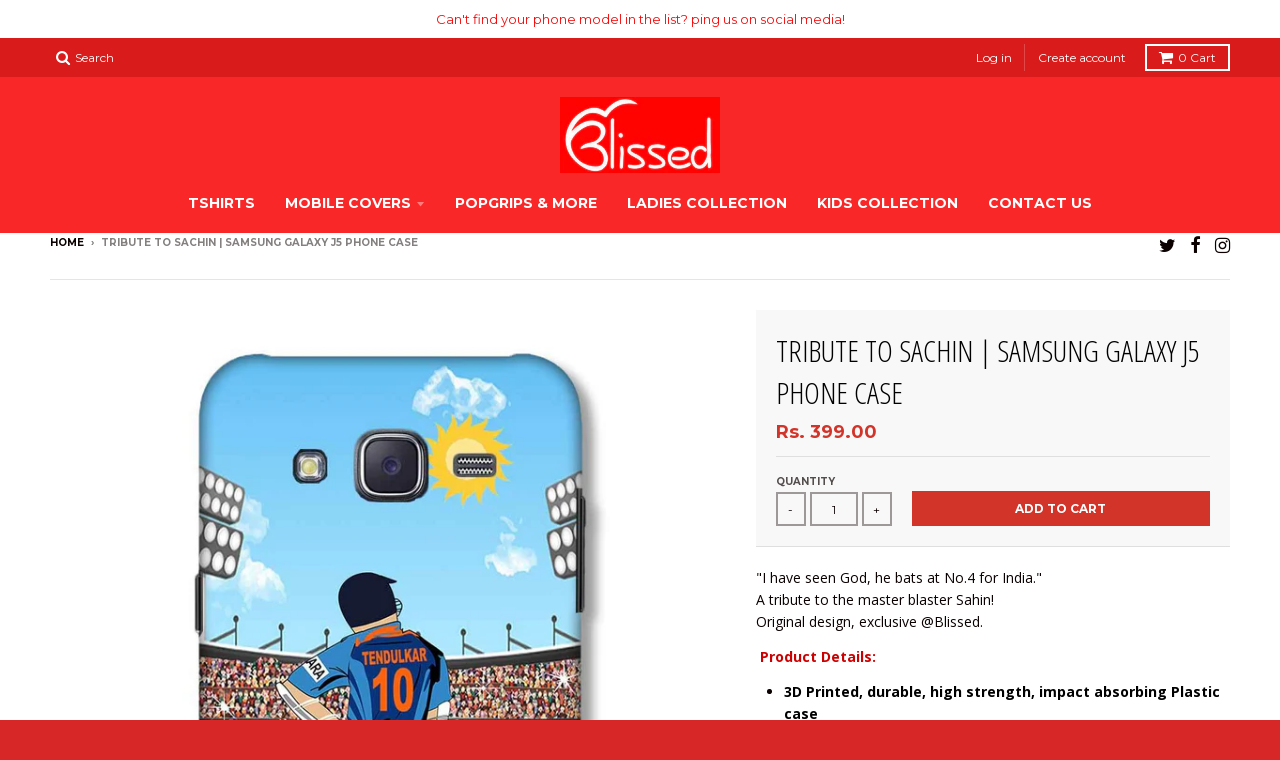

--- FILE ---
content_type: text/html; charset=utf-8
request_url: https://blissed.in/products/tribute-to-sachin-samsung-galaxy-j5-phone-case
body_size: 24392
content:
<!doctype html>
<!--[if IE 8]><html class="no-js lt-ie9" lang="en"> <![endif]-->
<!--[if IE 9 ]><html class="ie9 no-js"> <![endif]-->
<!--[if (gt IE 9)|!(IE)]><!--> <html class="no-js" lang="en"> <!--<![endif]-->
<head><!--Content in content_for_header -->
<!--LayoutHub-Embed--><link rel="stylesheet" href="https://fonts.googleapis.com/css?family=Lato:100,200,300,400,500,600,700,800,900|Lora:100,200,300,400,500,600,700,800,900" /><link rel="stylesheet" type="text/css" href="[data-uri]" media="all">
<!--LH--><!--/LayoutHub-Embed--><meta charset="utf-8">
  <meta http-equiv="X-UA-Compatible" content="IE=edge,chrome=1">
  <link rel="canonical" href="https://blissed.in/products/tribute-to-sachin-samsung-galaxy-j5-phone-case">
  <meta name="viewport" content="width=device-width,initial-scale=1">
  <meta name="theme-color" content="#d3342a">

  
  <link rel="shortcut icon" href="//blissed.in/cdn/shop/files/WhatsApp_Image_2018-11-09_at_22.25.40_1_32x32.png?v=1613692408" type="image/png" />
  

  <title>
    Tribute to Sachin | Samsung Galaxy J5 Phone Case &ndash; Blissed
  </title>

  
    <meta name="description" content="&quot;I have seen God, he bats at No.4 for India.&quot;A tribute to the master blaster Sahin! Original design, exclusive @Blissed.  Product Details: 3D Printed, durable, high strength, impact absorbing Plastic case Precision cutouts provide full access to all buttons and ports Scratch and dent protection for your phone Premium Q">
  

  
<meta property="og:site_name" content="Blissed">
<meta property="og:url" content="https://blissed.in/products/tribute-to-sachin-samsung-galaxy-j5-phone-case">
<meta property="og:title" content="Tribute to Sachin | Samsung Galaxy J5 Phone Case">
<meta property="og:type" content="product">
<meta property="og:description" content="&quot;I have seen God, he bats at No.4 for India.&quot;A tribute to the master blaster Sahin! Original design, exclusive @Blissed.  Product Details: 3D Printed, durable, high strength, impact absorbing Plastic case Precision cutouts provide full access to all buttons and ports Scratch and dent protection for your phone Premium Q"><meta property="og:price:amount" content="399.00">
  <meta property="og:price:currency" content="INR"><meta property="og:image" content="http://blissed.in/cdn/shop/products/s-J5-sachin_1024x1024.jpg?v=1514568941">
<meta property="og:image:secure_url" content="https://blissed.in/cdn/shop/products/s-J5-sachin_1024x1024.jpg?v=1514568941">

<meta name="twitter:site" content="@blissdin">
<meta name="twitter:card" content="summary_large_image">
<meta name="twitter:title" content="Tribute to Sachin | Samsung Galaxy J5 Phone Case">
<meta name="twitter:description" content="&quot;I have seen God, he bats at No.4 for India.&quot;A tribute to the master blaster Sahin! Original design, exclusive @Blissed.  Product Details: 3D Printed, durable, high strength, impact absorbing Plastic case Precision cutouts provide full access to all buttons and ports Scratch and dent protection for your phone Premium Q">


  <script>window.performance && window.performance.mark && window.performance.mark('shopify.content_for_header.start');</script><meta id="shopify-digital-wallet" name="shopify-digital-wallet" content="/24470415/digital_wallets/dialog">
<link rel="alternate" type="application/json+oembed" href="https://blissed.in/products/tribute-to-sachin-samsung-galaxy-j5-phone-case.oembed">
<script async="async" src="/checkouts/internal/preloads.js?locale=en-IN"></script>
<script id="shopify-features" type="application/json">{"accessToken":"4f1502d7a03918eec640de3329d56840","betas":["rich-media-storefront-analytics"],"domain":"blissed.in","predictiveSearch":true,"shopId":24470415,"locale":"en"}</script>
<script>var Shopify = Shopify || {};
Shopify.shop = "blissedstore.myshopify.com";
Shopify.locale = "en";
Shopify.currency = {"active":"INR","rate":"1.0"};
Shopify.country = "IN";
Shopify.theme = {"name":"Copy of District","id":121777488044,"schema_name":"District","schema_version":"2.3.5","theme_store_id":735,"role":"main"};
Shopify.theme.handle = "null";
Shopify.theme.style = {"id":null,"handle":null};
Shopify.cdnHost = "blissed.in/cdn";
Shopify.routes = Shopify.routes || {};
Shopify.routes.root = "/";</script>
<script type="module">!function(o){(o.Shopify=o.Shopify||{}).modules=!0}(window);</script>
<script>!function(o){function n(){var o=[];function n(){o.push(Array.prototype.slice.apply(arguments))}return n.q=o,n}var t=o.Shopify=o.Shopify||{};t.loadFeatures=n(),t.autoloadFeatures=n()}(window);</script>
<script id="shop-js-analytics" type="application/json">{"pageType":"product"}</script>
<script defer="defer" async type="module" src="//blissed.in/cdn/shopifycloud/shop-js/modules/v2/client.init-shop-cart-sync_C5BV16lS.en.esm.js"></script>
<script defer="defer" async type="module" src="//blissed.in/cdn/shopifycloud/shop-js/modules/v2/chunk.common_CygWptCX.esm.js"></script>
<script type="module">
  await import("//blissed.in/cdn/shopifycloud/shop-js/modules/v2/client.init-shop-cart-sync_C5BV16lS.en.esm.js");
await import("//blissed.in/cdn/shopifycloud/shop-js/modules/v2/chunk.common_CygWptCX.esm.js");

  window.Shopify.SignInWithShop?.initShopCartSync?.({"fedCMEnabled":true,"windoidEnabled":true});

</script>
<script>(function() {
  var isLoaded = false;
  function asyncLoad() {
    if (isLoaded) return;
    isLoaded = true;
    var urls = ["https:\/\/app.layouthub.com\/shopify\/layouthub.js?shop=blissedstore.myshopify.com","https:\/\/app-sp.webkul.com\/shopify-cart-validator\/js\/wk_validate_cart.js?shop=blissedstore.myshopify.com","https:\/\/pso.tryjumbo.com\/shops\/1693\/script_home.js?shop=blissedstore.myshopify.com","https:\/\/size-guides.esc-apps-cdn.com\/1739199705-app.blissedstore.myshopify.com.js?shop=blissedstore.myshopify.com"];
    for (var i = 0; i < urls.length; i++) {
      var s = document.createElement('script');
      s.type = 'text/javascript';
      s.async = true;
      s.src = urls[i];
      var x = document.getElementsByTagName('script')[0];
      x.parentNode.insertBefore(s, x);
    }
  };
  if(window.attachEvent) {
    window.attachEvent('onload', asyncLoad);
  } else {
    window.addEventListener('load', asyncLoad, false);
  }
})();</script>
<script id="__st">var __st={"a":24470415,"offset":-18000,"reqid":"e874c577-9af7-4c33-a253-6b2ddd060a3e-1768643648","pageurl":"blissed.in\/products\/tribute-to-sachin-samsung-galaxy-j5-phone-case","u":"7281175c6959","p":"product","rtyp":"product","rid":458484514839};</script>
<script>window.ShopifyPaypalV4VisibilityTracking = true;</script>
<script id="captcha-bootstrap">!function(){'use strict';const t='contact',e='account',n='new_comment',o=[[t,t],['blogs',n],['comments',n],[t,'customer']],c=[[e,'customer_login'],[e,'guest_login'],[e,'recover_customer_password'],[e,'create_customer']],r=t=>t.map((([t,e])=>`form[action*='/${t}']:not([data-nocaptcha='true']) input[name='form_type'][value='${e}']`)).join(','),a=t=>()=>t?[...document.querySelectorAll(t)].map((t=>t.form)):[];function s(){const t=[...o],e=r(t);return a(e)}const i='password',u='form_key',d=['recaptcha-v3-token','g-recaptcha-response','h-captcha-response',i],f=()=>{try{return window.sessionStorage}catch{return}},m='__shopify_v',_=t=>t.elements[u];function p(t,e,n=!1){try{const o=window.sessionStorage,c=JSON.parse(o.getItem(e)),{data:r}=function(t){const{data:e,action:n}=t;return t[m]||n?{data:e,action:n}:{data:t,action:n}}(c);for(const[e,n]of Object.entries(r))t.elements[e]&&(t.elements[e].value=n);n&&o.removeItem(e)}catch(o){console.error('form repopulation failed',{error:o})}}const l='form_type',E='cptcha';function T(t){t.dataset[E]=!0}const w=window,h=w.document,L='Shopify',v='ce_forms',y='captcha';let A=!1;((t,e)=>{const n=(g='f06e6c50-85a8-45c8-87d0-21a2b65856fe',I='https://cdn.shopify.com/shopifycloud/storefront-forms-hcaptcha/ce_storefront_forms_captcha_hcaptcha.v1.5.2.iife.js',D={infoText:'Protected by hCaptcha',privacyText:'Privacy',termsText:'Terms'},(t,e,n)=>{const o=w[L][v],c=o.bindForm;if(c)return c(t,g,e,D).then(n);var r;o.q.push([[t,g,e,D],n]),r=I,A||(h.body.append(Object.assign(h.createElement('script'),{id:'captcha-provider',async:!0,src:r})),A=!0)});var g,I,D;w[L]=w[L]||{},w[L][v]=w[L][v]||{},w[L][v].q=[],w[L][y]=w[L][y]||{},w[L][y].protect=function(t,e){n(t,void 0,e),T(t)},Object.freeze(w[L][y]),function(t,e,n,w,h,L){const[v,y,A,g]=function(t,e,n){const i=e?o:[],u=t?c:[],d=[...i,...u],f=r(d),m=r(i),_=r(d.filter((([t,e])=>n.includes(e))));return[a(f),a(m),a(_),s()]}(w,h,L),I=t=>{const e=t.target;return e instanceof HTMLFormElement?e:e&&e.form},D=t=>v().includes(t);t.addEventListener('submit',(t=>{const e=I(t);if(!e)return;const n=D(e)&&!e.dataset.hcaptchaBound&&!e.dataset.recaptchaBound,o=_(e),c=g().includes(e)&&(!o||!o.value);(n||c)&&t.preventDefault(),c&&!n&&(function(t){try{if(!f())return;!function(t){const e=f();if(!e)return;const n=_(t);if(!n)return;const o=n.value;o&&e.removeItem(o)}(t);const e=Array.from(Array(32),(()=>Math.random().toString(36)[2])).join('');!function(t,e){_(t)||t.append(Object.assign(document.createElement('input'),{type:'hidden',name:u})),t.elements[u].value=e}(t,e),function(t,e){const n=f();if(!n)return;const o=[...t.querySelectorAll(`input[type='${i}']`)].map((({name:t})=>t)),c=[...d,...o],r={};for(const[a,s]of new FormData(t).entries())c.includes(a)||(r[a]=s);n.setItem(e,JSON.stringify({[m]:1,action:t.action,data:r}))}(t,e)}catch(e){console.error('failed to persist form',e)}}(e),e.submit())}));const S=(t,e)=>{t&&!t.dataset[E]&&(n(t,e.some((e=>e===t))),T(t))};for(const o of['focusin','change'])t.addEventListener(o,(t=>{const e=I(t);D(e)&&S(e,y())}));const B=e.get('form_key'),M=e.get(l),P=B&&M;t.addEventListener('DOMContentLoaded',(()=>{const t=y();if(P)for(const e of t)e.elements[l].value===M&&p(e,B);[...new Set([...A(),...v().filter((t=>'true'===t.dataset.shopifyCaptcha))])].forEach((e=>S(e,t)))}))}(h,new URLSearchParams(w.location.search),n,t,e,['guest_login'])})(!0,!0)}();</script>
<script integrity="sha256-4kQ18oKyAcykRKYeNunJcIwy7WH5gtpwJnB7kiuLZ1E=" data-source-attribution="shopify.loadfeatures" defer="defer" src="//blissed.in/cdn/shopifycloud/storefront/assets/storefront/load_feature-a0a9edcb.js" crossorigin="anonymous"></script>
<script data-source-attribution="shopify.dynamic_checkout.dynamic.init">var Shopify=Shopify||{};Shopify.PaymentButton=Shopify.PaymentButton||{isStorefrontPortableWallets:!0,init:function(){window.Shopify.PaymentButton.init=function(){};var t=document.createElement("script");t.src="https://blissed.in/cdn/shopifycloud/portable-wallets/latest/portable-wallets.en.js",t.type="module",document.head.appendChild(t)}};
</script>
<script data-source-attribution="shopify.dynamic_checkout.buyer_consent">
  function portableWalletsHideBuyerConsent(e){var t=document.getElementById("shopify-buyer-consent"),n=document.getElementById("shopify-subscription-policy-button");t&&n&&(t.classList.add("hidden"),t.setAttribute("aria-hidden","true"),n.removeEventListener("click",e))}function portableWalletsShowBuyerConsent(e){var t=document.getElementById("shopify-buyer-consent"),n=document.getElementById("shopify-subscription-policy-button");t&&n&&(t.classList.remove("hidden"),t.removeAttribute("aria-hidden"),n.addEventListener("click",e))}window.Shopify?.PaymentButton&&(window.Shopify.PaymentButton.hideBuyerConsent=portableWalletsHideBuyerConsent,window.Shopify.PaymentButton.showBuyerConsent=portableWalletsShowBuyerConsent);
</script>
<script data-source-attribution="shopify.dynamic_checkout.cart.bootstrap">document.addEventListener("DOMContentLoaded",(function(){function t(){return document.querySelector("shopify-accelerated-checkout-cart, shopify-accelerated-checkout")}if(t())Shopify.PaymentButton.init();else{new MutationObserver((function(e,n){t()&&(Shopify.PaymentButton.init(),n.disconnect())})).observe(document.body,{childList:!0,subtree:!0})}}));
</script>

<script>window.performance && window.performance.mark && window.performance.mark('shopify.content_for_header.end');</script>

  
  
  

  
  
  
  
  
    <link href="//fonts.googleapis.com/css?family=Open+Sans+Condensed:300,300italic|Open+Sans:400,400italic,700,700italic|Montserrat:400,700|" rel="stylesheet" type="text/css" media="all" />
  


  <link href="//blissed.in/cdn/shop/t/21/assets/theme.scss.css?v=81780512226438917051674764965" rel="stylesheet" type="text/css" media="all" />

  

  <!-- /snippets/oldIE-js.liquid -->


<!--[if lt IE 9]>

<script src="//cdnjs.cloudflare.com/ajax/libs/html5shiv/3.7.2/html5shiv.min.js" type="text/javascript"></script>
<script src="//blissed.in/cdn/shop/t/21/assets/respond.min.js?v=52248677837542619231618402223" type="text/javascript"></script>
<link href="//blissed.in/cdn/shop/t/21/assets/respond-proxy.html" id="respond-proxy" rel="respond-proxy" />
<link href="//blissed.in/search?q=e4d5f78641d447230ae928f6a3350617" id="respond-redirect" rel="respond-redirect" />
<script src="//blissed.in/search?q=e4d5f78641d447230ae928f6a3350617" type="text/javascript"></script>
<![endif]-->

  <script>
    window.StyleHatch = window.StyleHatch || {};
    StyleHatch.currencyFormat = "Rs. {{amount}}";
    StyleHatch.Strings = {
      instagramAddToken: "Add your Instagram access token.",
      instagramInvalidToken: "The Instagram access token is invalid. Check to make sure you added the complete token.",
      instagramRateLimitToken: "Your store is currently over Instagram\u0026#39;s rate limit. Contact Style Hatch support for details.",
      addToCart: "Add to Cart",
      soldOut: "Sold Out"
    }
    StyleHatch.ajaxCartEnable = true;
    // Post defer
    window.addEventListener('DOMContentLoaded', function() {
      (function( $ ) {
      

      
      
      })(jq223);
    });
    document.documentElement.className = document.documentElement.className.replace('no-js', 'js');
  </script>

  <script type="text/javascript">
    window.lazySizesConfig = window.lazySizesConfig || {};
    window.lazySizesConfig.expand = 1200;
    window.lazySizesConfig.loadMode = 3;
  </script>
  <!--[if (gt IE 9)|!(IE)]><!--><script src="//blissed.in/cdn/shop/t/21/assets/lazysizes.min.js?v=18864737905805455751618402216" async="async"></script><!--<![endif]-->
  <!--[if lte IE 9]><script src="//blissed.in/cdn/shop/t/21/assets/lazysizes.min.js?v=18864737905805455751618402216"></script><![endif]-->
  <!--[if (gt IE 9)|!(IE)]><!--><script src="//blissed.in/cdn/shop/t/21/assets/vendor.js?v=33017147095501145641618402227" defer="defer"></script><!--<![endif]-->
  <!--[if lte IE 9]><script src="//blissed.in/cdn/shop/t/21/assets/vendor.js?v=33017147095501145641618402227"></script><![endif]-->
  
  <!--[if (gt IE 9)|!(IE)]><!--><script src="//blissed.in/cdn/shop/t/21/assets/theme.min.js?v=150177016056223058261618402226" defer="defer"></script><!--<![endif]-->
  <!--[if lte IE 9]><script src="//blissed.in/cdn/shop/t/21/assets/theme.min.js?v=150177016056223058261618402226"></script><![endif]-->













                      











                      
                      





<!-- BeginConsistentCartAddon -->  <script>    Shopify.customer_logged_in = false ;  Shopify.customer_email = "" ;  Shopify.log_uuids = true;    </script>  <!-- EndConsistentCartAddon -->

                      
                      
                      
                       
<!-- "snippets/pagefly-header.liquid" was not rendered, the associated app was uninstalled -->
 
                      
                      
                      
                      <!--StartCartCartCustomCode-->
                      
                      <!-- Abandoned Cart Information -->
                      <div id="care-cart-customer-information" style="display:none">
                        {"id":"", "email":"","default_address":null,"first_name":"","last_name":"","name":"" }
                      </div>
                      <!-- Abandoned Cart Information -->
                      
                      <!--  ShopInformation -->
                      <div id="care-cart-shop-information" style="display:none">
                        {"domain":"blissedstore.myshopify.com" }
                      </div>
                      <!--  ShopInformation -->
                      
                      <!--EndCareCartCustomCode-->
                       
<!-- "snippets/pagefly-header.liquid" was not rendered, the associated app was uninstalled -->
 <link href="https://monorail-edge.shopifysvc.com" rel="dns-prefetch">
<script>(function(){if ("sendBeacon" in navigator && "performance" in window) {try {var session_token_from_headers = performance.getEntriesByType('navigation')[0].serverTiming.find(x => x.name == '_s').description;} catch {var session_token_from_headers = undefined;}var session_cookie_matches = document.cookie.match(/_shopify_s=([^;]*)/);var session_token_from_cookie = session_cookie_matches && session_cookie_matches.length === 2 ? session_cookie_matches[1] : "";var session_token = session_token_from_headers || session_token_from_cookie || "";function handle_abandonment_event(e) {var entries = performance.getEntries().filter(function(entry) {return /monorail-edge.shopifysvc.com/.test(entry.name);});if (!window.abandonment_tracked && entries.length === 0) {window.abandonment_tracked = true;var currentMs = Date.now();var navigation_start = performance.timing.navigationStart;var payload = {shop_id: 24470415,url: window.location.href,navigation_start,duration: currentMs - navigation_start,session_token,page_type: "product"};window.navigator.sendBeacon("https://monorail-edge.shopifysvc.com/v1/produce", JSON.stringify({schema_id: "online_store_buyer_site_abandonment/1.1",payload: payload,metadata: {event_created_at_ms: currentMs,event_sent_at_ms: currentMs}}));}}window.addEventListener('pagehide', handle_abandonment_event);}}());</script>
<script id="web-pixels-manager-setup">(function e(e,d,r,n,o){if(void 0===o&&(o={}),!Boolean(null===(a=null===(i=window.Shopify)||void 0===i?void 0:i.analytics)||void 0===a?void 0:a.replayQueue)){var i,a;window.Shopify=window.Shopify||{};var t=window.Shopify;t.analytics=t.analytics||{};var s=t.analytics;s.replayQueue=[],s.publish=function(e,d,r){return s.replayQueue.push([e,d,r]),!0};try{self.performance.mark("wpm:start")}catch(e){}var l=function(){var e={modern:/Edge?\/(1{2}[4-9]|1[2-9]\d|[2-9]\d{2}|\d{4,})\.\d+(\.\d+|)|Firefox\/(1{2}[4-9]|1[2-9]\d|[2-9]\d{2}|\d{4,})\.\d+(\.\d+|)|Chrom(ium|e)\/(9{2}|\d{3,})\.\d+(\.\d+|)|(Maci|X1{2}).+ Version\/(15\.\d+|(1[6-9]|[2-9]\d|\d{3,})\.\d+)([,.]\d+|)( \(\w+\)|)( Mobile\/\w+|) Safari\/|Chrome.+OPR\/(9{2}|\d{3,})\.\d+\.\d+|(CPU[ +]OS|iPhone[ +]OS|CPU[ +]iPhone|CPU IPhone OS|CPU iPad OS)[ +]+(15[._]\d+|(1[6-9]|[2-9]\d|\d{3,})[._]\d+)([._]\d+|)|Android:?[ /-](13[3-9]|1[4-9]\d|[2-9]\d{2}|\d{4,})(\.\d+|)(\.\d+|)|Android.+Firefox\/(13[5-9]|1[4-9]\d|[2-9]\d{2}|\d{4,})\.\d+(\.\d+|)|Android.+Chrom(ium|e)\/(13[3-9]|1[4-9]\d|[2-9]\d{2}|\d{4,})\.\d+(\.\d+|)|SamsungBrowser\/([2-9]\d|\d{3,})\.\d+/,legacy:/Edge?\/(1[6-9]|[2-9]\d|\d{3,})\.\d+(\.\d+|)|Firefox\/(5[4-9]|[6-9]\d|\d{3,})\.\d+(\.\d+|)|Chrom(ium|e)\/(5[1-9]|[6-9]\d|\d{3,})\.\d+(\.\d+|)([\d.]+$|.*Safari\/(?![\d.]+ Edge\/[\d.]+$))|(Maci|X1{2}).+ Version\/(10\.\d+|(1[1-9]|[2-9]\d|\d{3,})\.\d+)([,.]\d+|)( \(\w+\)|)( Mobile\/\w+|) Safari\/|Chrome.+OPR\/(3[89]|[4-9]\d|\d{3,})\.\d+\.\d+|(CPU[ +]OS|iPhone[ +]OS|CPU[ +]iPhone|CPU IPhone OS|CPU iPad OS)[ +]+(10[._]\d+|(1[1-9]|[2-9]\d|\d{3,})[._]\d+)([._]\d+|)|Android:?[ /-](13[3-9]|1[4-9]\d|[2-9]\d{2}|\d{4,})(\.\d+|)(\.\d+|)|Mobile Safari.+OPR\/([89]\d|\d{3,})\.\d+\.\d+|Android.+Firefox\/(13[5-9]|1[4-9]\d|[2-9]\d{2}|\d{4,})\.\d+(\.\d+|)|Android.+Chrom(ium|e)\/(13[3-9]|1[4-9]\d|[2-9]\d{2}|\d{4,})\.\d+(\.\d+|)|Android.+(UC? ?Browser|UCWEB|U3)[ /]?(15\.([5-9]|\d{2,})|(1[6-9]|[2-9]\d|\d{3,})\.\d+)\.\d+|SamsungBrowser\/(5\.\d+|([6-9]|\d{2,})\.\d+)|Android.+MQ{2}Browser\/(14(\.(9|\d{2,})|)|(1[5-9]|[2-9]\d|\d{3,})(\.\d+|))(\.\d+|)|K[Aa][Ii]OS\/(3\.\d+|([4-9]|\d{2,})\.\d+)(\.\d+|)/},d=e.modern,r=e.legacy,n=navigator.userAgent;return n.match(d)?"modern":n.match(r)?"legacy":"unknown"}(),u="modern"===l?"modern":"legacy",c=(null!=n?n:{modern:"",legacy:""})[u],f=function(e){return[e.baseUrl,"/wpm","/b",e.hashVersion,"modern"===e.buildTarget?"m":"l",".js"].join("")}({baseUrl:d,hashVersion:r,buildTarget:u}),m=function(e){var d=e.version,r=e.bundleTarget,n=e.surface,o=e.pageUrl,i=e.monorailEndpoint;return{emit:function(e){var a=e.status,t=e.errorMsg,s=(new Date).getTime(),l=JSON.stringify({metadata:{event_sent_at_ms:s},events:[{schema_id:"web_pixels_manager_load/3.1",payload:{version:d,bundle_target:r,page_url:o,status:a,surface:n,error_msg:t},metadata:{event_created_at_ms:s}}]});if(!i)return console&&console.warn&&console.warn("[Web Pixels Manager] No Monorail endpoint provided, skipping logging."),!1;try{return self.navigator.sendBeacon.bind(self.navigator)(i,l)}catch(e){}var u=new XMLHttpRequest;try{return u.open("POST",i,!0),u.setRequestHeader("Content-Type","text/plain"),u.send(l),!0}catch(e){return console&&console.warn&&console.warn("[Web Pixels Manager] Got an unhandled error while logging to Monorail."),!1}}}}({version:r,bundleTarget:l,surface:e.surface,pageUrl:self.location.href,monorailEndpoint:e.monorailEndpoint});try{o.browserTarget=l,function(e){var d=e.src,r=e.async,n=void 0===r||r,o=e.onload,i=e.onerror,a=e.sri,t=e.scriptDataAttributes,s=void 0===t?{}:t,l=document.createElement("script"),u=document.querySelector("head"),c=document.querySelector("body");if(l.async=n,l.src=d,a&&(l.integrity=a,l.crossOrigin="anonymous"),s)for(var f in s)if(Object.prototype.hasOwnProperty.call(s,f))try{l.dataset[f]=s[f]}catch(e){}if(o&&l.addEventListener("load",o),i&&l.addEventListener("error",i),u)u.appendChild(l);else{if(!c)throw new Error("Did not find a head or body element to append the script");c.appendChild(l)}}({src:f,async:!0,onload:function(){if(!function(){var e,d;return Boolean(null===(d=null===(e=window.Shopify)||void 0===e?void 0:e.analytics)||void 0===d?void 0:d.initialized)}()){var d=window.webPixelsManager.init(e)||void 0;if(d){var r=window.Shopify.analytics;r.replayQueue.forEach((function(e){var r=e[0],n=e[1],o=e[2];d.publishCustomEvent(r,n,o)})),r.replayQueue=[],r.publish=d.publishCustomEvent,r.visitor=d.visitor,r.initialized=!0}}},onerror:function(){return m.emit({status:"failed",errorMsg:"".concat(f," has failed to load")})},sri:function(e){var d=/^sha384-[A-Za-z0-9+/=]+$/;return"string"==typeof e&&d.test(e)}(c)?c:"",scriptDataAttributes:o}),m.emit({status:"loading"})}catch(e){m.emit({status:"failed",errorMsg:(null==e?void 0:e.message)||"Unknown error"})}}})({shopId: 24470415,storefrontBaseUrl: "https://blissed.in",extensionsBaseUrl: "https://extensions.shopifycdn.com/cdn/shopifycloud/web-pixels-manager",monorailEndpoint: "https://monorail-edge.shopifysvc.com/unstable/produce_batch",surface: "storefront-renderer",enabledBetaFlags: ["2dca8a86"],webPixelsConfigList: [{"id":"60129452","eventPayloadVersion":"v1","runtimeContext":"LAX","scriptVersion":"1","type":"CUSTOM","privacyPurposes":["MARKETING"],"name":"Meta pixel (migrated)"},{"id":"83722412","eventPayloadVersion":"v1","runtimeContext":"LAX","scriptVersion":"1","type":"CUSTOM","privacyPurposes":["ANALYTICS"],"name":"Google Analytics tag (migrated)"},{"id":"shopify-app-pixel","configuration":"{}","eventPayloadVersion":"v1","runtimeContext":"STRICT","scriptVersion":"0450","apiClientId":"shopify-pixel","type":"APP","privacyPurposes":["ANALYTICS","MARKETING"]},{"id":"shopify-custom-pixel","eventPayloadVersion":"v1","runtimeContext":"LAX","scriptVersion":"0450","apiClientId":"shopify-pixel","type":"CUSTOM","privacyPurposes":["ANALYTICS","MARKETING"]}],isMerchantRequest: false,initData: {"shop":{"name":"Blissed","paymentSettings":{"currencyCode":"INR"},"myshopifyDomain":"blissedstore.myshopify.com","countryCode":"IN","storefrontUrl":"https:\/\/blissed.in"},"customer":null,"cart":null,"checkout":null,"productVariants":[{"price":{"amount":399.0,"currencyCode":"INR"},"product":{"title":"Tribute to Sachin | Samsung Galaxy J5 Phone Case","vendor":"Blissedstore","id":"458484514839","untranslatedTitle":"Tribute to Sachin | Samsung Galaxy J5 Phone Case","url":"\/products\/tribute-to-sachin-samsung-galaxy-j5-phone-case","type":"simple"},"id":"3691852529687","image":{"src":"\/\/blissed.in\/cdn\/shop\/products\/s-J5-sachin.jpg?v=1514568941"},"sku":"","title":"Default Title","untranslatedTitle":"Default Title"}],"purchasingCompany":null},},"https://blissed.in/cdn","fcfee988w5aeb613cpc8e4bc33m6693e112",{"modern":"","legacy":""},{"shopId":"24470415","storefrontBaseUrl":"https:\/\/blissed.in","extensionBaseUrl":"https:\/\/extensions.shopifycdn.com\/cdn\/shopifycloud\/web-pixels-manager","surface":"storefront-renderer","enabledBetaFlags":"[\"2dca8a86\"]","isMerchantRequest":"false","hashVersion":"fcfee988w5aeb613cpc8e4bc33m6693e112","publish":"custom","events":"[[\"page_viewed\",{}],[\"product_viewed\",{\"productVariant\":{\"price\":{\"amount\":399.0,\"currencyCode\":\"INR\"},\"product\":{\"title\":\"Tribute to Sachin | Samsung Galaxy J5 Phone Case\",\"vendor\":\"Blissedstore\",\"id\":\"458484514839\",\"untranslatedTitle\":\"Tribute to Sachin | Samsung Galaxy J5 Phone Case\",\"url\":\"\/products\/tribute-to-sachin-samsung-galaxy-j5-phone-case\",\"type\":\"simple\"},\"id\":\"3691852529687\",\"image\":{\"src\":\"\/\/blissed.in\/cdn\/shop\/products\/s-J5-sachin.jpg?v=1514568941\"},\"sku\":\"\",\"title\":\"Default Title\",\"untranslatedTitle\":\"Default Title\"}}]]"});</script><script>
  window.ShopifyAnalytics = window.ShopifyAnalytics || {};
  window.ShopifyAnalytics.meta = window.ShopifyAnalytics.meta || {};
  window.ShopifyAnalytics.meta.currency = 'INR';
  var meta = {"product":{"id":458484514839,"gid":"gid:\/\/shopify\/Product\/458484514839","vendor":"Blissedstore","type":"simple","handle":"tribute-to-sachin-samsung-galaxy-j5-phone-case","variants":[{"id":3691852529687,"price":39900,"name":"Tribute to Sachin | Samsung Galaxy J5 Phone Case","public_title":null,"sku":""}],"remote":false},"page":{"pageType":"product","resourceType":"product","resourceId":458484514839,"requestId":"e874c577-9af7-4c33-a253-6b2ddd060a3e-1768643648"}};
  for (var attr in meta) {
    window.ShopifyAnalytics.meta[attr] = meta[attr];
  }
</script>
<script class="analytics">
  (function () {
    var customDocumentWrite = function(content) {
      var jquery = null;

      if (window.jQuery) {
        jquery = window.jQuery;
      } else if (window.Checkout && window.Checkout.$) {
        jquery = window.Checkout.$;
      }

      if (jquery) {
        jquery('body').append(content);
      }
    };

    var hasLoggedConversion = function(token) {
      if (token) {
        return document.cookie.indexOf('loggedConversion=' + token) !== -1;
      }
      return false;
    }

    var setCookieIfConversion = function(token) {
      if (token) {
        var twoMonthsFromNow = new Date(Date.now());
        twoMonthsFromNow.setMonth(twoMonthsFromNow.getMonth() + 2);

        document.cookie = 'loggedConversion=' + token + '; expires=' + twoMonthsFromNow;
      }
    }

    var trekkie = window.ShopifyAnalytics.lib = window.trekkie = window.trekkie || [];
    if (trekkie.integrations) {
      return;
    }
    trekkie.methods = [
      'identify',
      'page',
      'ready',
      'track',
      'trackForm',
      'trackLink'
    ];
    trekkie.factory = function(method) {
      return function() {
        var args = Array.prototype.slice.call(arguments);
        args.unshift(method);
        trekkie.push(args);
        return trekkie;
      };
    };
    for (var i = 0; i < trekkie.methods.length; i++) {
      var key = trekkie.methods[i];
      trekkie[key] = trekkie.factory(key);
    }
    trekkie.load = function(config) {
      trekkie.config = config || {};
      trekkie.config.initialDocumentCookie = document.cookie;
      var first = document.getElementsByTagName('script')[0];
      var script = document.createElement('script');
      script.type = 'text/javascript';
      script.onerror = function(e) {
        var scriptFallback = document.createElement('script');
        scriptFallback.type = 'text/javascript';
        scriptFallback.onerror = function(error) {
                var Monorail = {
      produce: function produce(monorailDomain, schemaId, payload) {
        var currentMs = new Date().getTime();
        var event = {
          schema_id: schemaId,
          payload: payload,
          metadata: {
            event_created_at_ms: currentMs,
            event_sent_at_ms: currentMs
          }
        };
        return Monorail.sendRequest("https://" + monorailDomain + "/v1/produce", JSON.stringify(event));
      },
      sendRequest: function sendRequest(endpointUrl, payload) {
        // Try the sendBeacon API
        if (window && window.navigator && typeof window.navigator.sendBeacon === 'function' && typeof window.Blob === 'function' && !Monorail.isIos12()) {
          var blobData = new window.Blob([payload], {
            type: 'text/plain'
          });

          if (window.navigator.sendBeacon(endpointUrl, blobData)) {
            return true;
          } // sendBeacon was not successful

        } // XHR beacon

        var xhr = new XMLHttpRequest();

        try {
          xhr.open('POST', endpointUrl);
          xhr.setRequestHeader('Content-Type', 'text/plain');
          xhr.send(payload);
        } catch (e) {
          console.log(e);
        }

        return false;
      },
      isIos12: function isIos12() {
        return window.navigator.userAgent.lastIndexOf('iPhone; CPU iPhone OS 12_') !== -1 || window.navigator.userAgent.lastIndexOf('iPad; CPU OS 12_') !== -1;
      }
    };
    Monorail.produce('monorail-edge.shopifysvc.com',
      'trekkie_storefront_load_errors/1.1',
      {shop_id: 24470415,
      theme_id: 121777488044,
      app_name: "storefront",
      context_url: window.location.href,
      source_url: "//blissed.in/cdn/s/trekkie.storefront.cd680fe47e6c39ca5d5df5f0a32d569bc48c0f27.min.js"});

        };
        scriptFallback.async = true;
        scriptFallback.src = '//blissed.in/cdn/s/trekkie.storefront.cd680fe47e6c39ca5d5df5f0a32d569bc48c0f27.min.js';
        first.parentNode.insertBefore(scriptFallback, first);
      };
      script.async = true;
      script.src = '//blissed.in/cdn/s/trekkie.storefront.cd680fe47e6c39ca5d5df5f0a32d569bc48c0f27.min.js';
      first.parentNode.insertBefore(script, first);
    };
    trekkie.load(
      {"Trekkie":{"appName":"storefront","development":false,"defaultAttributes":{"shopId":24470415,"isMerchantRequest":null,"themeId":121777488044,"themeCityHash":"14604718730727496789","contentLanguage":"en","currency":"INR","eventMetadataId":"6596d061-8037-45ce-ab48-e84277ccf343"},"isServerSideCookieWritingEnabled":true,"monorailRegion":"shop_domain","enabledBetaFlags":["65f19447"]},"Session Attribution":{},"S2S":{"facebookCapiEnabled":false,"source":"trekkie-storefront-renderer","apiClientId":580111}}
    );

    var loaded = false;
    trekkie.ready(function() {
      if (loaded) return;
      loaded = true;

      window.ShopifyAnalytics.lib = window.trekkie;

      var originalDocumentWrite = document.write;
      document.write = customDocumentWrite;
      try { window.ShopifyAnalytics.merchantGoogleAnalytics.call(this); } catch(error) {};
      document.write = originalDocumentWrite;

      window.ShopifyAnalytics.lib.page(null,{"pageType":"product","resourceType":"product","resourceId":458484514839,"requestId":"e874c577-9af7-4c33-a253-6b2ddd060a3e-1768643648","shopifyEmitted":true});

      var match = window.location.pathname.match(/checkouts\/(.+)\/(thank_you|post_purchase)/)
      var token = match? match[1]: undefined;
      if (!hasLoggedConversion(token)) {
        setCookieIfConversion(token);
        window.ShopifyAnalytics.lib.track("Viewed Product",{"currency":"INR","variantId":3691852529687,"productId":458484514839,"productGid":"gid:\/\/shopify\/Product\/458484514839","name":"Tribute to Sachin | Samsung Galaxy J5 Phone Case","price":"399.00","sku":"","brand":"Blissedstore","variant":null,"category":"simple","nonInteraction":true,"remote":false},undefined,undefined,{"shopifyEmitted":true});
      window.ShopifyAnalytics.lib.track("monorail:\/\/trekkie_storefront_viewed_product\/1.1",{"currency":"INR","variantId":3691852529687,"productId":458484514839,"productGid":"gid:\/\/shopify\/Product\/458484514839","name":"Tribute to Sachin | Samsung Galaxy J5 Phone Case","price":"399.00","sku":"","brand":"Blissedstore","variant":null,"category":"simple","nonInteraction":true,"remote":false,"referer":"https:\/\/blissed.in\/products\/tribute-to-sachin-samsung-galaxy-j5-phone-case"});
      }
    });


        var eventsListenerScript = document.createElement('script');
        eventsListenerScript.async = true;
        eventsListenerScript.src = "//blissed.in/cdn/shopifycloud/storefront/assets/shop_events_listener-3da45d37.js";
        document.getElementsByTagName('head')[0].appendChild(eventsListenerScript);

})();</script>
  <script>
  if (!window.ga || (window.ga && typeof window.ga !== 'function')) {
    window.ga = function ga() {
      (window.ga.q = window.ga.q || []).push(arguments);
      if (window.Shopify && window.Shopify.analytics && typeof window.Shopify.analytics.publish === 'function') {
        window.Shopify.analytics.publish("ga_stub_called", {}, {sendTo: "google_osp_migration"});
      }
      console.error("Shopify's Google Analytics stub called with:", Array.from(arguments), "\nSee https://help.shopify.com/manual/promoting-marketing/pixels/pixel-migration#google for more information.");
    };
    if (window.Shopify && window.Shopify.analytics && typeof window.Shopify.analytics.publish === 'function') {
      window.Shopify.analytics.publish("ga_stub_initialized", {}, {sendTo: "google_osp_migration"});
    }
  }
</script>
<script
  defer
  src="https://blissed.in/cdn/shopifycloud/perf-kit/shopify-perf-kit-3.0.4.min.js"
  data-application="storefront-renderer"
  data-shop-id="24470415"
  data-render-region="gcp-us-central1"
  data-page-type="product"
  data-theme-instance-id="121777488044"
  data-theme-name="District"
  data-theme-version="2.3.5"
  data-monorail-region="shop_domain"
  data-resource-timing-sampling-rate="10"
  data-shs="true"
  data-shs-beacon="true"
  data-shs-export-with-fetch="true"
  data-shs-logs-sample-rate="1"
  data-shs-beacon-endpoint="https://blissed.in/api/collect"
></script>
</head>  

<body id="tribute-to-sachin-samsung-galaxy-j5-phone-case" class="template-product" data-template-directory="" data-template"product" >

  <div id="page">
    <div id="shopify-section-promos" class="shopify-section promos"><div data-section-id="promos" data-section-type="promos-section" data-scroll-lock="false">
  
    
    
      <header id="block-1564915040085" class="promo-bar promo-bar-1564915040085 align-center size-default placement-top"
        data-type="announcement-bar"
        
        data-hide-delay="no-delay"
        
        data-bar-placement="top"
        data-show-for="both"
        >
        
          <a href="/pages/contact-us">
            <span class="promo-bar-text">Can&#39;t find your phone model in the list? ping us on social media!</span>
          </a>
        
      </header>
      <style>
        header.promo-bar-1564915040085 span.promo-bar-text {
          background-color: #ffffff;
          color: #f40c0c;
        }
        header.promo-bar-1564915040085 a {
          color: #f40c0c;
        }
      </style>
    

    
    

    
    

  
</div>


</div>
    <header class="util">
  <div class="wrapper">

    <div class="search-wrapper">
      <!-- /snippets/search-bar.liquid -->


<form action="/search" method="get" class="input-group search-bar" role="search">
  <div class="icon-wrapper">
    <span class="icon-fallback-text">
      <span class="icon icon-search" aria-hidden="true"></span>
      <span class="fallback-text">Search</span>
    </span>
  </div>
  <div class="input-wrapper">
    <input type="search" name="q" value="" placeholder="Search our store" class="input-group-field" aria-label="Search our store">
  </div>
  <div class="button-wrapper">
    <span class="input-group-btn">
      <button type="button" class="btn icon-fallback-text">
        <span class="icon icon-close" aria-hidden="true"></span>
        <span class="fallback-text">Close menu</span>
      </button>
    </span>
  </div>
</form>
    </div>

    <div class="left-wrapper">
      <ul class="text-links">
        <li class="mobile-menu">
          <a href="#menu" class="toggle-menu menu-link">
            <span class="icon-text">
              <span class="icon icon-menu" aria-hidden="true"></span>
              <span class="text" data-close-text="Close menu">Menu</span>
            </span>
          </a>
        </li>
        <li>
          <a href="#" class="search">
            <span class="icon-text">
              <span class="icon icon-search" aria-hidden="true"></span>
              <span class="text">Search</span>
            </span>
          </a>
        </li>
      </ul>
      
      
    </div>

    <div class="right-wrapper">
      
      
        <!-- /snippets/accounts-nav.liquid -->
<ul class="text-links">
  
    <li>
      <a href="https://shopify.com/24470415/account?locale=en&amp;region_country=IN" id="customer_login_link">Log in</a>
    </li>
    <li>
      <a href="https://shopify.com/24470415/account?locale=en" id="customer_register_link">Create account</a>
    </li>
  
</ul>
      
      
      <a href="/cart" id="CartButton">
        <span class="icon-fallback-text">
          <span class="icon icon-cart" aria-hidden="true"></span>
        </span>
        <span id="CartCount">0</span>
        Cart
        <span id="CartCost" class="money"></span>

      </a>
      
        <!-- /snippets/cart-preview.liquid -->
<div class="cart-preview">
  <div class="cart-preview-title">
    Added to Cart
  </div>
  <div class="product-container">
    <div class="box product">
      <figure>
        <a href="#" class="product-image"></a>
        <figcaption>
          <a href="#" class="product-title"></a>
          <ul class="product-variant options"></ul>
          <span class="product-price price money"></span>
        </figcaption>
      </figure>
    </div>
  </div>
  <div class="cart-preview-total">
    
    <div class="count plural">You have <span class="item-count"></span> items in your cart</div>
    <div class="count singular">You have <span class="item-count">1</span> item in your cart</div>
    <div class="label">Total</div>
    <div class="total-price total"><span class="money"></span></div>
  </div>
  <a href="/cart" class="button solid">Check Out</a>
  <a href="#continue" class="button outline continue-shopping">Continue Shopping</a>
</div>
      
    </div>
  </div>
</header>

    <div id="shopify-section-header" class="shopify-section header"><div data-section-id="header" data-section-type="header-section">
  <div class="site-header-wrapper">
    <header class="site-header minimal full-width" data-scroll-lock="none" role="banner">

      <div class="wrapper">
        <div class="logo-nav-contain layout-vertical">
          
          <div class="logo-contain">
            
              <div class="site-logo has-image" itemscope itemtype="http://schema.org/Organization">
            
              
                <a href="/" itemprop="url" class="logo-image">
                  
                  
                  
                  <img src="//blissed.in/cdn/shop/files/blissed_only_150_pxl11_160x.jpg?v=1613674277"
                    srcset="//blissed.in/cdn/shop/files/blissed_only_150_pxl11_160x.jpg?v=1613674277 1x
                            ,//blissed.in/cdn/shop/files/blissed_only_150_pxl11_160x@2x.jpg?v=1613674277 2x"
                    alt="Blissed">
                </a>
              
            
              </div>
            
          </div>

          <nav class="nav-bar" role="navigation">
            <ul class="site-nav">
  
  
  
  
    <li >
      <a href="/collections/tshirt">Tshirts</a>
    </li>
  
  
  
  
  

    <li class="has-dropdown " aria-haspopup="true">
      <a href="https://blissed.in/pages/mobile-phone-cases">Mobile Covers</a>
      <ul class="dropdown" aria-hidden="true" role="menu">
        

          
          
          
          

          <li class=" has-sub-dropdown" role="menuitem">
            <a href="/pages/iphone" tabindex="-1">iPhone</a>
            
            
              <ul class="sub-dropdown">
                
                  <li class="sub-dropdown-item ">
                    <a href="/collections/iphone-xs">iPhone XS</a>
                  </li>
                
                  <li class="sub-dropdown-item ">
                    <a href="/collections/iphone-x">iPhone X</a>
                  </li>
                
                  <li class="sub-dropdown-item ">
                    <a href="https://blissed.in/collections/iphone-8-plus">iPhone 8 Plus</a>
                  </li>
                
                  <li class="sub-dropdown-item ">
                    <a href="https://blissed.in/collections/iphone-8">iPhone 8</a>
                  </li>
                
                  <li class="sub-dropdown-item ">
                    <a href="https://blissed.in/collections/iphone-7-plus">iPhone 7 Plus</a>
                  </li>
                
                  <li class="sub-dropdown-item ">
                    <a href="https://blissed.in/collections/iphone-6-plus">iPhone 6 Plus</a>
                  </li>
                
                  <li class="sub-dropdown-item ">
                    <a href="https://blissed.in/collections/iphone-7">iPhone 7</a>
                  </li>
                
                  <li class="sub-dropdown-item ">
                    <a href="https://blissed.in/collections/iphone-6s-plus">iPhone 6s Plus</a>
                  </li>
                
                  <li class="sub-dropdown-item ">
                    <a href="https://blissed.in/collections/iphone-6s">iphone 6S</a>
                  </li>
                
                  <li class="sub-dropdown-item ">
                    <a href="https://blissed.in/collections/iphone-6">iPhone 6</a>
                  </li>
                
                  <li class="sub-dropdown-item ">
                    <a href="https://blissed.in/collections/iphone-5s">iPhone 5S</a>
                  </li>
                
                  <li class="sub-dropdown-item ">
                    <a href="https://blissed.in/collections/iphone-se">iPhone SE</a>
                  </li>
                
                  <li class="sub-dropdown-item ">
                    <a href="https://blissed.in/collections/iphone-5">iPhone 5</a>
                  </li>
                
                  <li class="sub-dropdown-item ">
                    <a href="https://blissed.in/collections/iphonr-4s">iphone 4S</a>
                  </li>
                
              </ul>
            
          </li>
        

          
          
          
          

          <li class=" has-sub-dropdown" role="menuitem">
            <a href="/collections" tabindex="-1">Samsung</a>
            
            
              <ul class="sub-dropdown">
                
                  <li class="sub-dropdown-item ">
                    <a href="/collections/samsung-galaxy-s7">Samsung Galaxy S7 </a>
                  </li>
                
                  <li class="sub-dropdown-item ">
                    <a href="/collections/samsung-s6-edge-plus">Samsung Galaxy s6 Edge Plus</a>
                  </li>
                
                  <li class="sub-dropdown-item ">
                    <a href="https://blissed.in/collections/galaxy-a5-2016">Samsung Galaxy A5 (2016)</a>
                  </li>
                
                  <li class="sub-dropdown-item ">
                    <a href="https://blissed.in/collections/samsung-galaxy-a5-2017">Samsung Galaxy A5 (2017)</a>
                  </li>
                
                  <li class="sub-dropdown-item ">
                    <a href="https://blissed.in/collections/samsung-galaxy-a7-2016">Samsung Galaxy A7 (2016)</a>
                  </li>
                
                  <li class="sub-dropdown-item ">
                    <a href="https://blissed.in/collections/samsung-galaxy-c7-pro">Samsung Galaxy C7 Pro</a>
                  </li>
                
                  <li class="sub-dropdown-item ">
                    <a href="https://blissed.in/collections/samsung-galaxy-c9-pro">Samsung Galaxy C9 Pro</a>
                  </li>
                
                  <li class="sub-dropdown-item ">
                    <a href="https://blissed.in/collections/samsung-galaxy-j7-2016">Samsung Galaxy J7 (2016)</a>
                  </li>
                
                  <li class="sub-dropdown-item ">
                    <a href="https://blissed.in/collections/samsung-galaxy-j7-max">Samsung Galaxy J7 Max</a>
                  </li>
                
                  <li class="sub-dropdown-item ">
                    <a href="https://blissed.in/collections/samsung-galaxy-j7-pro">Samsung Galaxy J7 Pro</a>
                  </li>
                
                  <li class="sub-dropdown-item ">
                    <a href="https://blissed.in/collections/samsung-galaxy-s7">Samsung Galaxy S7</a>
                  </li>
                
                  <li class="sub-dropdown-item ">
                    <a href="https://blissed.in/collections/samsung-galaxy-s8">Samsung Galaxy S8</a>
                  </li>
                
                  <li class="sub-dropdown-item ">
                    <a href="https://blissed.in/collections/samsung-galaxy-s8-plus">Samsung Galaxy S8 Plus</a>
                  </li>
                
                  <li class="sub-dropdown-item ">
                    <a href="https://blissed.in/collections/samsung-galaxy-s6">Samsung Galaxy S6</a>
                  </li>
                
                  <li class="sub-dropdown-item ">
                    <a href="https://blissed.in/collections/samsung-galaxy-a7-2017">Samsung Galaxy A7 (2016)</a>
                  </li>
                
                  <li class="sub-dropdown-item ">
                    <a href="https://blissed.in/collections/samsung-galaxy-note-5">Samsung Galaxy Note 5</a>
                  </li>
                
                  <li class="sub-dropdown-item ">
                    <a href="https://blissed.in/collections/samsung-galaxy-s6-edge">Samsung Galaxy S6 Edge</a>
                  </li>
                
                  <li class="sub-dropdown-item ">
                    <a href="https://blissed.in/collections/samsung-galaxy-j5">Samsung Galaxy J5</a>
                  </li>
                
                  <li class="sub-dropdown-item ">
                    <a href="https://blissed.in/collections/samsung-galaxy-c9-pro-1">Samsung Galaxy C9 Pro</a>
                  </li>
                
                  <li class="sub-dropdown-item ">
                    <a href="https://blissed.in/collections/samsung-galaxy-j7-2017">Samsung Galaxy J7 2016</a>
                  </li>
                
                  <li class="sub-dropdown-item ">
                    <a href="https://blissed.in/collections/samsung-galaxy-j2">Samsung Galaxy J2</a>
                  </li>
                
                  <li class="sub-dropdown-item ">
                    <a href="https://blissed.in/collections/samsung-galaxy-j5-2016">Samsung Galaxy J5 (2016)</a>
                  </li>
                
                  <li class="sub-dropdown-item ">
                    <a href="https://blissed.in/collections/samsung-galaxy-note-6">Samsung Galaxy Note 5</a>
                  </li>
                
                  <li class="sub-dropdown-item ">
                    <a href="https://blissed.in/collections/samsung-galaxy-j7-prime">Samsung Galaxy J7 Prime</a>
                  </li>
                
                  <li class="sub-dropdown-item ">
                    <a href="/collections/samsung-j5-prime">Samsung Galaxy J5 Prime</a>
                  </li>
                
                  <li class="sub-dropdown-item ">
                    <a href="https://blissed.in/collections/samsung-galaxy-j3">Samsung Galaxy J3</a>
                  </li>
                
                  <li class="sub-dropdown-item ">
                    <a href="https://blissed.in/collections/samsung-galaxy-note-s7">Samsung Galaxy Note S7</a>
                  </li>
                
                  <li class="sub-dropdown-item ">
                    <a href="https://blissed.in/collections/samsung-galaxy-on-7">Samsung Galaxy ON 7</a>
                  </li>
                
                  <li class="sub-dropdown-item ">
                    <a href="https://blissed.in/collections/samsung-galaxy-note-s6">Samsung Galaxy Note S6</a>
                  </li>
                
                  <li class="sub-dropdown-item ">
                    <a href="https://blissed.in/collections/samsung-galaxy-j7-2017">Samsung Galaxy J7 (2017)</a>
                  </li>
                
                  <li class="sub-dropdown-item ">
                    <a href="/collections/samsung-grand-2-g7106">SAMSUNG GRAND 2 G7106</a>
                  </li>
                
                  <li class="sub-dropdown-item ">
                    <a href="/collections/samsung-on-5-pro">SAMSUNG ON 5 PRO</a>
                  </li>
                
                  <li class="sub-dropdown-item ">
                    <a href="/collections/samsung-note-8">SAMSUNG Note 8</a>
                  </li>
                
                  <li class="sub-dropdown-item ">
                    <a href="/collections/samsung-note-4">SAMSUNG Galaxy Note 4</a>
                  </li>
                
                  <li class="sub-dropdown-item ">
                    <a href="/collections/samsung-note-3">Samsung Galaxy Note 3</a>
                  </li>
                
                  <li class="sub-dropdown-item ">
                    <a href="/collections/samsung-s4">SAMSUNG S4</a>
                  </li>
                
                  <li class="sub-dropdown-item ">
                    <a href="/collections/samsung-j7">SAMSUNG J7</a>
                  </li>
                
              </ul>
            
          </li>
        

          
          
          
          

          <li class=" has-sub-dropdown" role="menuitem">
            <a href="/collections" tabindex="-1">One Plus</a>
            
            
              <ul class="sub-dropdown">
                
                  <li class="sub-dropdown-item ">
                    <a href="https://blissed.in/collections/oneplus-x">OnePlus X</a>
                  </li>
                
                  <li class="sub-dropdown-item ">
                    <a href="https://blissed.in/collections/oneplus-2">OnePlus 2</a>
                  </li>
                
                  <li class="sub-dropdown-item ">
                    <a href="https://blissed.in/collections/oneplus-3t">OnePlus 3T</a>
                  </li>
                
                  <li class="sub-dropdown-item ">
                    <a href="https://blissed.in/collections/oneplus-5">OnePlus 5</a>
                  </li>
                
                  <li class="sub-dropdown-item ">
                    <a href="https://blissed.in/collections/oneplus-5t">OnePlus 5t</a>
                  </li>
                
              </ul>
            
          </li>
        

          
          
          
          

          <li class=" has-sub-dropdown" role="menuitem">
            <a href="/collections" tabindex="-1">Motorola</a>
            
            
              <ul class="sub-dropdown">
                
                  <li class="sub-dropdown-item ">
                    <a href="https://blissed.in/collections/motorola-c-plus">Motorola Moto C Plus</a>
                  </li>
                
                  <li class="sub-dropdown-item ">
                    <a href="https://blissed.in/collections/motorola-moto-g-4-plus">Motorola Moto G (4 plus)</a>
                  </li>
                
                  <li class="sub-dropdown-item ">
                    <a href="https://blissed.in/collections/motorola-moto-e4-plus">Motorola Moto E4 Plus</a>
                  </li>
                
                  <li class="sub-dropdown-item ">
                    <a href="https://blissed.in/collections/motorola-x-play">Motorola X Play</a>
                  </li>
                
                  <li class="sub-dropdown-item ">
                    <a href="https://blissed.in/collections/motorola-moto-m">Motorola Moto M</a>
                  </li>
                
                  <li class="sub-dropdown-item ">
                    <a href="https://blissed.in/collections/motorola-g2">Motorola G2</a>
                  </li>
                
                  <li class="sub-dropdown-item ">
                    <a href="https://blissed.in/collections/motorola-g5-plus">Motorola G5 Plus</a>
                  </li>
                
                  <li class="sub-dropdown-item ">
                    <a href="https://blissed.in/collections/motorola-e3-power">Motorola E3 Power</a>
                  </li>
                
                  <li class="sub-dropdown-item ">
                    <a href="https://blissed.in/collections/motorola-g5">Motorola G5</a>
                  </li>
                
                  <li class="sub-dropdown-item ">
                    <a href="https://blissed.in/collections/motorola-g4-play">Motorola G4 Play</a>
                  </li>
                
                  <li class="sub-dropdown-item ">
                    <a href="https://blissed.in/collections/motorola-moto-g-4-plus-1">Motorola Moto G (4 plus)</a>
                  </li>
                
                  <li class="sub-dropdown-item ">
                    <a href="/collections/moto-z2-play">MOTO Z2 PLAY</a>
                  </li>
                
                  <li class="sub-dropdown-item ">
                    <a href="/collections/moto-c">MOTO C</a>
                  </li>
                
                  <li class="sub-dropdown-item ">
                    <a href="/collections/moto-x-style">MOTO X STYLE</a>
                  </li>
                
                  <li class="sub-dropdown-item ">
                    <a href="https://blissed.in/collections/moto-g-3rd-gen">Moto G (3rd Gen)</a>
                  </li>
                
              </ul>
            
          </li>
        

          
          
          
          

          <li class=" has-sub-dropdown" role="menuitem">
            <a href="/collections" tabindex="-1">Oppo</a>
            
            
              <ul class="sub-dropdown">
                
                  <li class="sub-dropdown-item ">
                    <a href="https://blissed.in/collections/oppo-f1-plus">Oppo F1 Plus</a>
                  </li>
                
                  <li class="sub-dropdown-item ">
                    <a href="https://blissed.in/collections/oppo-f3">Oppo F3</a>
                  </li>
                
                  <li class="sub-dropdown-item ">
                    <a href="https://blissed.in/collections/oppo-f1-s">Oppo F1 S</a>
                  </li>
                
                  <li class="sub-dropdown-item ">
                    <a href="https://blissed.in/collections/oppo-f1">Oppo F1</a>
                  </li>
                
              </ul>
            
          </li>
        

          
          
          
          

          <li class=" has-sub-dropdown" role="menuitem">
            <a href="/collections" tabindex="-1">Vivo</a>
            
            
              <ul class="sub-dropdown">
                
                  <li class="sub-dropdown-item ">
                    <a href="/collections/vivo-v7-plus">VIVO V7 PLUS</a>
                  </li>
                
                  <li class="sub-dropdown-item ">
                    <a href="https://blissed.in/collections/vivo-v5-plus">Vivo V5 Plus</a>
                  </li>
                
                  <li class="sub-dropdown-item ">
                    <a href="https://blissed.in/collections/vivo-v5">Vivo V5</a>
                  </li>
                
                  <li class="sub-dropdown-item ">
                    <a href="https://blissed.in/collections/vivo-v51l">Vivo V51L</a>
                  </li>
                
                  <li class="sub-dropdown-item ">
                    <a href="https://blissed.in/collections/vivo-v3-max">Vivo V3 Max</a>
                  </li>
                
                  <li class="sub-dropdown-item ">
                    <a href="https://blissed.in/collections/vivo-v3">Vivo V3</a>
                  </li>
                
              </ul>
            
          </li>
        

          
          
          
          

          <li class=" has-sub-dropdown" role="menuitem">
            <a href="/collections" tabindex="-1">HTC</a>
            
            
              <ul class="sub-dropdown">
                
                  <li class="sub-dropdown-item ">
                    <a href="https://blissed.in/collections/htc-desire-816">HTC Desire 816</a>
                  </li>
                
                  <li class="sub-dropdown-item ">
                    <a href="https://blissed.in/collections/htc-820">HTC 820</a>
                  </li>
                
              </ul>
            
          </li>
        

          
          
          
          

          <li class=" has-sub-dropdown" role="menuitem">
            <a href="/collections" tabindex="-1">Asus</a>
            
            
              <ul class="sub-dropdown">
                
                  <li class="sub-dropdown-item ">
                    <a href="https://blissed.in/collections/asus-zenfone-2">ASUS Zenfone 2</a>
                  </li>
                
                  <li class="sub-dropdown-item ">
                    <a href="https://blissed.in/collections/asus-zenfone-2-laser-ze550kl">Asus ZenFone 2 Laser (ZE550KL)</a>
                  </li>
                
              </ul>
            
          </li>
        

          
          
          
          

          <li class=" has-sub-dropdown" role="menuitem">
            <a href="/collections" tabindex="-1">LG</a>
            
            
              <ul class="sub-dropdown">
                
                  <li class="sub-dropdown-item ">
                    <a href="https://blissed.in/collections/lg-g4">LG G4</a>
                  </li>
                
                  <li class="sub-dropdown-item ">
                    <a href="https://blissed.in/collections/lg-nexus-5x">LG Nexus 5X</a>
                  </li>
                
                  <li class="sub-dropdown-item ">
                    <a href="https://blissed.in/collections/nexus-5">Nexus 5</a>
                  </li>
                
              </ul>
            
          </li>
        

          
          
          
          

          <li class=" has-sub-dropdown" role="menuitem">
            <a href="/collections" tabindex="-1">Le Eco</a>
            
            
              <ul class="sub-dropdown">
                
                  <li class="sub-dropdown-item ">
                    <a href="https://blissed.in/collections/leeco-le-2">LeEco Le 2</a>
                  </li>
                
                  <li class="sub-dropdown-item ">
                    <a href="https://blissed.in/collections/leeco-le-max-2">LeEco Le Max 2</a>
                  </li>
                
              </ul>
            
          </li>
        

          
          
          
          

          <li class=" has-sub-dropdown" role="menuitem">
            <a href="/collections" tabindex="-1">Huawei</a>
            
            
              <ul class="sub-dropdown">
                
                  <li class="sub-dropdown-item ">
                    <a href="https://blissed.in/collections/huawei-honor-8">Huawei Honor 8</a>
                  </li>
                
              </ul>
            
          </li>
        

          
          
          
          

          <li class=" has-sub-dropdown" role="menuitem">
            <a href="/collections" tabindex="-1">Google</a>
            
            
              <ul class="sub-dropdown">
                
                  <li class="sub-dropdown-item ">
                    <a href="https://blissed.in/collections/google-pixel">Google Pixel</a>
                  </li>
                
                  <li class="sub-dropdown-item ">
                    <a href="https://blissed.in/collections/google-pixel-xl">Google Pixel XL</a>
                  </li>
                
              </ul>
            
          </li>
        

          
          
          
          

          <li class=" has-sub-dropdown" role="menuitem">
            <a href="/collections" tabindex="-1">Xiaomi</a>
            
            
              <ul class="sub-dropdown">
                
                  <li class="sub-dropdown-item ">
                    <a href="https://blissed.in/collections/xiaomi-redmi-2s">Xiaomi Redmi 2S</a>
                  </li>
                
                  <li class="sub-dropdown-item ">
                    <a href="https://blissed.in/collections/xiaomi-redmi-3s-prime">Xiaomi Redmi 3S Prime</a>
                  </li>
                
                  <li class="sub-dropdown-item ">
                    <a href="https://blissed.in/collections/xiaomi-redmi-note4">Xiaomi Redmi Note4</a>
                  </li>
                
                  <li class="sub-dropdown-item ">
                    <a href="https://blissed.in/collections/xiaomi-mi4">Xiaomi Mi4i</a>
                  </li>
                
                  <li class="sub-dropdown-item ">
                    <a href="https://blissed.in/collections/xiaomi-redmi-4a">Xiaomi Redmi 4A</a>
                  </li>
                
                  <li class="sub-dropdown-item ">
                    <a href="https://blissed.in/collections/xiaomi-redmi-3s-prime-1">Xiaomi Redmi 3S Prime</a>
                  </li>
                
                  <li class="sub-dropdown-item ">
                    <a href="https://blissed.in/collections/xiaomi-mi-a1">Xiaomi Mi A1</a>
                  </li>
                
                  <li class="sub-dropdown-item ">
                    <a href="https://blissed.in/collections/xiaomi-redmi-3s">Xiaomi Redmi 3S</a>
                  </li>
                
                  <li class="sub-dropdown-item ">
                    <a href="https://blissed.in/collections/xiaomi-mi-max">Xiaomi Mi Max</a>
                  </li>
                
                  <li class="sub-dropdown-item ">
                    <a href="https://blissed.in/collections/xiaomi-mi5">Xiaomi Mi5</a>
                  </li>
                
                  <li class="sub-dropdown-item ">
                    <a href="https://blissed.in/collections/xiaomi-redmi-2">Xiaomi Redmi 2</a>
                  </li>
                
                  <li class="sub-dropdown-item ">
                    <a href="https://blissed.in/collections/xiaomi-redmi-note3">Xiaomi Redmi Note3</a>
                  </li>
                
                  <li class="sub-dropdown-item ">
                    <a href="https://blissed.in/collections/xiaomi-mi4">Xiaomi Mi 4</a>
                  </li>
                
                  <li class="sub-dropdown-item ">
                    <a href="/collections/xiaomi-redmi-4a">Xiaomi Redmi 4A</a>
                  </li>
                
                  <li class="sub-dropdown-item ">
                    <a href="/collections/xiaomi-redmi-4/phonecase">XIAOMI REDMI 4</a>
                  </li>
                
              </ul>
            
          </li>
        

          
          
          
          

          <li class=" has-sub-dropdown" role="menuitem">
            <a href="/collections" tabindex="-1">Lenovo</a>
            
            
              <ul class="sub-dropdown">
                
                  <li class="sub-dropdown-item ">
                    <a href="https://blissed.in/collections/lenovo-vibe-k5">Lenovo Vibe K5 Plus</a>
                  </li>
                
                  <li class="sub-dropdown-item ">
                    <a href="https://blissed.in/collections/lenovo-k5-note">Lenovo K5 Note</a>
                  </li>
                
                  <li class="sub-dropdown-item ">
                    <a href="https://blissed.in/collections/lenovo-zuk-z1">Lenovo Zuk Z1</a>
                  </li>
                
                  <li class="sub-dropdown-item ">
                    <a href="https://blissed.in/collections/lenovo-k6-note">Lenovo K6 Note</a>
                  </li>
                
                  <li class="sub-dropdown-item ">
                    <a href="https://blissed.in/collections/lenovo-k8-note">Lenovo K8 Note</a>
                  </li>
                
                  <li class="sub-dropdown-item ">
                    <a href="https://blissed.in/collections/lenovo-vibe-k5-1">Lenovo Vibe K5</a>
                  </li>
                
                  <li class="sub-dropdown-item ">
                    <a href="https://blissed.in/collections/lenovo-k4-note">Lenovo K4 Note</a>
                  </li>
                
              </ul>
            
          </li>
        

          
          
          
          

          <li class=" " role="menuitem">
            <a href="https://blissed.in/collections/coolpad-note-3" tabindex="-1">Coolpad Note 3</a>
            
            
          </li>
        

          
          
          
          

          <li class=" " role="menuitem">
            <a href="https://blissed.in/collections/micromax-canvas-xpress-2" tabindex="-1">Micromax Canvas Xpress 2</a>
            
            
          </li>
        

          
          
          
          

          <li class=" has-sub-dropdown" role="menuitem">
            <a href="/collections" tabindex="-1">Sony</a>
            
            
              <ul class="sub-dropdown">
                
                  <li class="sub-dropdown-item ">
                    <a href="https://blissed.in/collections/sony-xperia-z5">Sony Xperia Z5</a>
                  </li>
                
                  <li class="sub-dropdown-item ">
                    <a href="/collections/sony-xperia-m4-aqua/phonecase">SONY XPERIA M4 AQUA</a>
                  </li>
                
                  <li class="sub-dropdown-item ">
                    <a href="/collections/sony-xperia-c4/phonecase">SONY XPERIA C4</a>
                  </li>
                
                  <li class="sub-dropdown-item ">
                    <a href="/collections/sony-xperia-t2-ultra/phonecase">SONY XPERIA T2 ULTRA</a>
                  </li>
                
              </ul>
            
          </li>
        
      </ul>
    </li>
  
  
  
  
  
    <li >
      <a href="/collections/mugs">PopGrips & more</a>
    </li>
  
  
  
  
  
    <li >
      <a href="/collections/womans-tops">Ladies Collection</a>
    </li>
  
  
  
  
  
    <li >
      <a href="/collections/kids-collection">Kids Collection</a>
    </li>
  
  
  
  
  
    <li >
      <a href="/pages/contact-us">Contact Us</a>
    </li>
  
  
</ul>

          </nav>
        </div>

      </div>
    </header>
  </div>
</div>

<nav id="menu" class="panel" role="navigation">
  <div class="search">
    <!-- /snippets/search-bar.liquid -->


<form action="/search" method="get" class="input-group search-bar" role="search">
  <div class="icon-wrapper">
    <span class="icon-fallback-text">
      <span class="icon icon-search" aria-hidden="true"></span>
      <span class="fallback-text">Search</span>
    </span>
  </div>
  <div class="input-wrapper">
    <input type="search" name="q" value="" placeholder="Search our store" class="input-group-field" aria-label="Search our store">
  </div>
  <div class="button-wrapper">
    <span class="input-group-btn">
      <button type="button" class="btn icon-fallback-text">
        <span class="icon icon-close" aria-hidden="true"></span>
        <span class="fallback-text">Close menu</span>
      </button>
    </span>
  </div>
</form>
  </div>

  <ul class="site-nav">
  
  
  
  
    <li >
      <a href="/collections/tshirt">Tshirts</a>
    </li>
  
  
  
  
  

    <li class="has-dropdown " aria-haspopup="true">
      <a href="https://blissed.in/pages/mobile-phone-cases">Mobile Covers</a>
      <ul class="dropdown" aria-hidden="true" role="menu">
        

          
          
          
          

          <li class=" has-sub-dropdown" role="menuitem">
            <a href="/pages/iphone" tabindex="-1">iPhone</a>
            
            
              <ul class="sub-dropdown">
                
                  <li class="sub-dropdown-item ">
                    <a href="/collections/iphone-xs">iPhone XS</a>
                  </li>
                
                  <li class="sub-dropdown-item ">
                    <a href="/collections/iphone-x">iPhone X</a>
                  </li>
                
                  <li class="sub-dropdown-item ">
                    <a href="https://blissed.in/collections/iphone-8-plus">iPhone 8 Plus</a>
                  </li>
                
                  <li class="sub-dropdown-item ">
                    <a href="https://blissed.in/collections/iphone-8">iPhone 8</a>
                  </li>
                
                  <li class="sub-dropdown-item ">
                    <a href="https://blissed.in/collections/iphone-7-plus">iPhone 7 Plus</a>
                  </li>
                
                  <li class="sub-dropdown-item ">
                    <a href="https://blissed.in/collections/iphone-6-plus">iPhone 6 Plus</a>
                  </li>
                
                  <li class="sub-dropdown-item ">
                    <a href="https://blissed.in/collections/iphone-7">iPhone 7</a>
                  </li>
                
                  <li class="sub-dropdown-item ">
                    <a href="https://blissed.in/collections/iphone-6s-plus">iPhone 6s Plus</a>
                  </li>
                
                  <li class="sub-dropdown-item ">
                    <a href="https://blissed.in/collections/iphone-6s">iphone 6S</a>
                  </li>
                
                  <li class="sub-dropdown-item ">
                    <a href="https://blissed.in/collections/iphone-6">iPhone 6</a>
                  </li>
                
                  <li class="sub-dropdown-item ">
                    <a href="https://blissed.in/collections/iphone-5s">iPhone 5S</a>
                  </li>
                
                  <li class="sub-dropdown-item ">
                    <a href="https://blissed.in/collections/iphone-se">iPhone SE</a>
                  </li>
                
                  <li class="sub-dropdown-item ">
                    <a href="https://blissed.in/collections/iphone-5">iPhone 5</a>
                  </li>
                
                  <li class="sub-dropdown-item ">
                    <a href="https://blissed.in/collections/iphonr-4s">iphone 4S</a>
                  </li>
                
              </ul>
            
          </li>
        

          
          
          
          

          <li class=" has-sub-dropdown" role="menuitem">
            <a href="/collections" tabindex="-1">Samsung</a>
            
            
              <ul class="sub-dropdown">
                
                  <li class="sub-dropdown-item ">
                    <a href="/collections/samsung-galaxy-s7">Samsung Galaxy S7 </a>
                  </li>
                
                  <li class="sub-dropdown-item ">
                    <a href="/collections/samsung-s6-edge-plus">Samsung Galaxy s6 Edge Plus</a>
                  </li>
                
                  <li class="sub-dropdown-item ">
                    <a href="https://blissed.in/collections/galaxy-a5-2016">Samsung Galaxy A5 (2016)</a>
                  </li>
                
                  <li class="sub-dropdown-item ">
                    <a href="https://blissed.in/collections/samsung-galaxy-a5-2017">Samsung Galaxy A5 (2017)</a>
                  </li>
                
                  <li class="sub-dropdown-item ">
                    <a href="https://blissed.in/collections/samsung-galaxy-a7-2016">Samsung Galaxy A7 (2016)</a>
                  </li>
                
                  <li class="sub-dropdown-item ">
                    <a href="https://blissed.in/collections/samsung-galaxy-c7-pro">Samsung Galaxy C7 Pro</a>
                  </li>
                
                  <li class="sub-dropdown-item ">
                    <a href="https://blissed.in/collections/samsung-galaxy-c9-pro">Samsung Galaxy C9 Pro</a>
                  </li>
                
                  <li class="sub-dropdown-item ">
                    <a href="https://blissed.in/collections/samsung-galaxy-j7-2016">Samsung Galaxy J7 (2016)</a>
                  </li>
                
                  <li class="sub-dropdown-item ">
                    <a href="https://blissed.in/collections/samsung-galaxy-j7-max">Samsung Galaxy J7 Max</a>
                  </li>
                
                  <li class="sub-dropdown-item ">
                    <a href="https://blissed.in/collections/samsung-galaxy-j7-pro">Samsung Galaxy J7 Pro</a>
                  </li>
                
                  <li class="sub-dropdown-item ">
                    <a href="https://blissed.in/collections/samsung-galaxy-s7">Samsung Galaxy S7</a>
                  </li>
                
                  <li class="sub-dropdown-item ">
                    <a href="https://blissed.in/collections/samsung-galaxy-s8">Samsung Galaxy S8</a>
                  </li>
                
                  <li class="sub-dropdown-item ">
                    <a href="https://blissed.in/collections/samsung-galaxy-s8-plus">Samsung Galaxy S8 Plus</a>
                  </li>
                
                  <li class="sub-dropdown-item ">
                    <a href="https://blissed.in/collections/samsung-galaxy-s6">Samsung Galaxy S6</a>
                  </li>
                
                  <li class="sub-dropdown-item ">
                    <a href="https://blissed.in/collections/samsung-galaxy-a7-2017">Samsung Galaxy A7 (2016)</a>
                  </li>
                
                  <li class="sub-dropdown-item ">
                    <a href="https://blissed.in/collections/samsung-galaxy-note-5">Samsung Galaxy Note 5</a>
                  </li>
                
                  <li class="sub-dropdown-item ">
                    <a href="https://blissed.in/collections/samsung-galaxy-s6-edge">Samsung Galaxy S6 Edge</a>
                  </li>
                
                  <li class="sub-dropdown-item ">
                    <a href="https://blissed.in/collections/samsung-galaxy-j5">Samsung Galaxy J5</a>
                  </li>
                
                  <li class="sub-dropdown-item ">
                    <a href="https://blissed.in/collections/samsung-galaxy-c9-pro-1">Samsung Galaxy C9 Pro</a>
                  </li>
                
                  <li class="sub-dropdown-item ">
                    <a href="https://blissed.in/collections/samsung-galaxy-j7-2017">Samsung Galaxy J7 2016</a>
                  </li>
                
                  <li class="sub-dropdown-item ">
                    <a href="https://blissed.in/collections/samsung-galaxy-j2">Samsung Galaxy J2</a>
                  </li>
                
                  <li class="sub-dropdown-item ">
                    <a href="https://blissed.in/collections/samsung-galaxy-j5-2016">Samsung Galaxy J5 (2016)</a>
                  </li>
                
                  <li class="sub-dropdown-item ">
                    <a href="https://blissed.in/collections/samsung-galaxy-note-6">Samsung Galaxy Note 5</a>
                  </li>
                
                  <li class="sub-dropdown-item ">
                    <a href="https://blissed.in/collections/samsung-galaxy-j7-prime">Samsung Galaxy J7 Prime</a>
                  </li>
                
                  <li class="sub-dropdown-item ">
                    <a href="/collections/samsung-j5-prime">Samsung Galaxy J5 Prime</a>
                  </li>
                
                  <li class="sub-dropdown-item ">
                    <a href="https://blissed.in/collections/samsung-galaxy-j3">Samsung Galaxy J3</a>
                  </li>
                
                  <li class="sub-dropdown-item ">
                    <a href="https://blissed.in/collections/samsung-galaxy-note-s7">Samsung Galaxy Note S7</a>
                  </li>
                
                  <li class="sub-dropdown-item ">
                    <a href="https://blissed.in/collections/samsung-galaxy-on-7">Samsung Galaxy ON 7</a>
                  </li>
                
                  <li class="sub-dropdown-item ">
                    <a href="https://blissed.in/collections/samsung-galaxy-note-s6">Samsung Galaxy Note S6</a>
                  </li>
                
                  <li class="sub-dropdown-item ">
                    <a href="https://blissed.in/collections/samsung-galaxy-j7-2017">Samsung Galaxy J7 (2017)</a>
                  </li>
                
                  <li class="sub-dropdown-item ">
                    <a href="/collections/samsung-grand-2-g7106">SAMSUNG GRAND 2 G7106</a>
                  </li>
                
                  <li class="sub-dropdown-item ">
                    <a href="/collections/samsung-on-5-pro">SAMSUNG ON 5 PRO</a>
                  </li>
                
                  <li class="sub-dropdown-item ">
                    <a href="/collections/samsung-note-8">SAMSUNG Note 8</a>
                  </li>
                
                  <li class="sub-dropdown-item ">
                    <a href="/collections/samsung-note-4">SAMSUNG Galaxy Note 4</a>
                  </li>
                
                  <li class="sub-dropdown-item ">
                    <a href="/collections/samsung-note-3">Samsung Galaxy Note 3</a>
                  </li>
                
                  <li class="sub-dropdown-item ">
                    <a href="/collections/samsung-s4">SAMSUNG S4</a>
                  </li>
                
                  <li class="sub-dropdown-item ">
                    <a href="/collections/samsung-j7">SAMSUNG J7</a>
                  </li>
                
              </ul>
            
          </li>
        

          
          
          
          

          <li class=" has-sub-dropdown" role="menuitem">
            <a href="/collections" tabindex="-1">One Plus</a>
            
            
              <ul class="sub-dropdown">
                
                  <li class="sub-dropdown-item ">
                    <a href="https://blissed.in/collections/oneplus-x">OnePlus X</a>
                  </li>
                
                  <li class="sub-dropdown-item ">
                    <a href="https://blissed.in/collections/oneplus-2">OnePlus 2</a>
                  </li>
                
                  <li class="sub-dropdown-item ">
                    <a href="https://blissed.in/collections/oneplus-3t">OnePlus 3T</a>
                  </li>
                
                  <li class="sub-dropdown-item ">
                    <a href="https://blissed.in/collections/oneplus-5">OnePlus 5</a>
                  </li>
                
                  <li class="sub-dropdown-item ">
                    <a href="https://blissed.in/collections/oneplus-5t">OnePlus 5t</a>
                  </li>
                
              </ul>
            
          </li>
        

          
          
          
          

          <li class=" has-sub-dropdown" role="menuitem">
            <a href="/collections" tabindex="-1">Motorola</a>
            
            
              <ul class="sub-dropdown">
                
                  <li class="sub-dropdown-item ">
                    <a href="https://blissed.in/collections/motorola-c-plus">Motorola Moto C Plus</a>
                  </li>
                
                  <li class="sub-dropdown-item ">
                    <a href="https://blissed.in/collections/motorola-moto-g-4-plus">Motorola Moto G (4 plus)</a>
                  </li>
                
                  <li class="sub-dropdown-item ">
                    <a href="https://blissed.in/collections/motorola-moto-e4-plus">Motorola Moto E4 Plus</a>
                  </li>
                
                  <li class="sub-dropdown-item ">
                    <a href="https://blissed.in/collections/motorola-x-play">Motorola X Play</a>
                  </li>
                
                  <li class="sub-dropdown-item ">
                    <a href="https://blissed.in/collections/motorola-moto-m">Motorola Moto M</a>
                  </li>
                
                  <li class="sub-dropdown-item ">
                    <a href="https://blissed.in/collections/motorola-g2">Motorola G2</a>
                  </li>
                
                  <li class="sub-dropdown-item ">
                    <a href="https://blissed.in/collections/motorola-g5-plus">Motorola G5 Plus</a>
                  </li>
                
                  <li class="sub-dropdown-item ">
                    <a href="https://blissed.in/collections/motorola-e3-power">Motorola E3 Power</a>
                  </li>
                
                  <li class="sub-dropdown-item ">
                    <a href="https://blissed.in/collections/motorola-g5">Motorola G5</a>
                  </li>
                
                  <li class="sub-dropdown-item ">
                    <a href="https://blissed.in/collections/motorola-g4-play">Motorola G4 Play</a>
                  </li>
                
                  <li class="sub-dropdown-item ">
                    <a href="https://blissed.in/collections/motorola-moto-g-4-plus-1">Motorola Moto G (4 plus)</a>
                  </li>
                
                  <li class="sub-dropdown-item ">
                    <a href="/collections/moto-z2-play">MOTO Z2 PLAY</a>
                  </li>
                
                  <li class="sub-dropdown-item ">
                    <a href="/collections/moto-c">MOTO C</a>
                  </li>
                
                  <li class="sub-dropdown-item ">
                    <a href="/collections/moto-x-style">MOTO X STYLE</a>
                  </li>
                
                  <li class="sub-dropdown-item ">
                    <a href="https://blissed.in/collections/moto-g-3rd-gen">Moto G (3rd Gen)</a>
                  </li>
                
              </ul>
            
          </li>
        

          
          
          
          

          <li class=" has-sub-dropdown" role="menuitem">
            <a href="/collections" tabindex="-1">Oppo</a>
            
            
              <ul class="sub-dropdown">
                
                  <li class="sub-dropdown-item ">
                    <a href="https://blissed.in/collections/oppo-f1-plus">Oppo F1 Plus</a>
                  </li>
                
                  <li class="sub-dropdown-item ">
                    <a href="https://blissed.in/collections/oppo-f3">Oppo F3</a>
                  </li>
                
                  <li class="sub-dropdown-item ">
                    <a href="https://blissed.in/collections/oppo-f1-s">Oppo F1 S</a>
                  </li>
                
                  <li class="sub-dropdown-item ">
                    <a href="https://blissed.in/collections/oppo-f1">Oppo F1</a>
                  </li>
                
              </ul>
            
          </li>
        

          
          
          
          

          <li class=" has-sub-dropdown" role="menuitem">
            <a href="/collections" tabindex="-1">Vivo</a>
            
            
              <ul class="sub-dropdown">
                
                  <li class="sub-dropdown-item ">
                    <a href="/collections/vivo-v7-plus">VIVO V7 PLUS</a>
                  </li>
                
                  <li class="sub-dropdown-item ">
                    <a href="https://blissed.in/collections/vivo-v5-plus">Vivo V5 Plus</a>
                  </li>
                
                  <li class="sub-dropdown-item ">
                    <a href="https://blissed.in/collections/vivo-v5">Vivo V5</a>
                  </li>
                
                  <li class="sub-dropdown-item ">
                    <a href="https://blissed.in/collections/vivo-v51l">Vivo V51L</a>
                  </li>
                
                  <li class="sub-dropdown-item ">
                    <a href="https://blissed.in/collections/vivo-v3-max">Vivo V3 Max</a>
                  </li>
                
                  <li class="sub-dropdown-item ">
                    <a href="https://blissed.in/collections/vivo-v3">Vivo V3</a>
                  </li>
                
              </ul>
            
          </li>
        

          
          
          
          

          <li class=" has-sub-dropdown" role="menuitem">
            <a href="/collections" tabindex="-1">HTC</a>
            
            
              <ul class="sub-dropdown">
                
                  <li class="sub-dropdown-item ">
                    <a href="https://blissed.in/collections/htc-desire-816">HTC Desire 816</a>
                  </li>
                
                  <li class="sub-dropdown-item ">
                    <a href="https://blissed.in/collections/htc-820">HTC 820</a>
                  </li>
                
              </ul>
            
          </li>
        

          
          
          
          

          <li class=" has-sub-dropdown" role="menuitem">
            <a href="/collections" tabindex="-1">Asus</a>
            
            
              <ul class="sub-dropdown">
                
                  <li class="sub-dropdown-item ">
                    <a href="https://blissed.in/collections/asus-zenfone-2">ASUS Zenfone 2</a>
                  </li>
                
                  <li class="sub-dropdown-item ">
                    <a href="https://blissed.in/collections/asus-zenfone-2-laser-ze550kl">Asus ZenFone 2 Laser (ZE550KL)</a>
                  </li>
                
              </ul>
            
          </li>
        

          
          
          
          

          <li class=" has-sub-dropdown" role="menuitem">
            <a href="/collections" tabindex="-1">LG</a>
            
            
              <ul class="sub-dropdown">
                
                  <li class="sub-dropdown-item ">
                    <a href="https://blissed.in/collections/lg-g4">LG G4</a>
                  </li>
                
                  <li class="sub-dropdown-item ">
                    <a href="https://blissed.in/collections/lg-nexus-5x">LG Nexus 5X</a>
                  </li>
                
                  <li class="sub-dropdown-item ">
                    <a href="https://blissed.in/collections/nexus-5">Nexus 5</a>
                  </li>
                
              </ul>
            
          </li>
        

          
          
          
          

          <li class=" has-sub-dropdown" role="menuitem">
            <a href="/collections" tabindex="-1">Le Eco</a>
            
            
              <ul class="sub-dropdown">
                
                  <li class="sub-dropdown-item ">
                    <a href="https://blissed.in/collections/leeco-le-2">LeEco Le 2</a>
                  </li>
                
                  <li class="sub-dropdown-item ">
                    <a href="https://blissed.in/collections/leeco-le-max-2">LeEco Le Max 2</a>
                  </li>
                
              </ul>
            
          </li>
        

          
          
          
          

          <li class=" has-sub-dropdown" role="menuitem">
            <a href="/collections" tabindex="-1">Huawei</a>
            
            
              <ul class="sub-dropdown">
                
                  <li class="sub-dropdown-item ">
                    <a href="https://blissed.in/collections/huawei-honor-8">Huawei Honor 8</a>
                  </li>
                
              </ul>
            
          </li>
        

          
          
          
          

          <li class=" has-sub-dropdown" role="menuitem">
            <a href="/collections" tabindex="-1">Google</a>
            
            
              <ul class="sub-dropdown">
                
                  <li class="sub-dropdown-item ">
                    <a href="https://blissed.in/collections/google-pixel">Google Pixel</a>
                  </li>
                
                  <li class="sub-dropdown-item ">
                    <a href="https://blissed.in/collections/google-pixel-xl">Google Pixel XL</a>
                  </li>
                
              </ul>
            
          </li>
        

          
          
          
          

          <li class=" has-sub-dropdown" role="menuitem">
            <a href="/collections" tabindex="-1">Xiaomi</a>
            
            
              <ul class="sub-dropdown">
                
                  <li class="sub-dropdown-item ">
                    <a href="https://blissed.in/collections/xiaomi-redmi-2s">Xiaomi Redmi 2S</a>
                  </li>
                
                  <li class="sub-dropdown-item ">
                    <a href="https://blissed.in/collections/xiaomi-redmi-3s-prime">Xiaomi Redmi 3S Prime</a>
                  </li>
                
                  <li class="sub-dropdown-item ">
                    <a href="https://blissed.in/collections/xiaomi-redmi-note4">Xiaomi Redmi Note4</a>
                  </li>
                
                  <li class="sub-dropdown-item ">
                    <a href="https://blissed.in/collections/xiaomi-mi4">Xiaomi Mi4i</a>
                  </li>
                
                  <li class="sub-dropdown-item ">
                    <a href="https://blissed.in/collections/xiaomi-redmi-4a">Xiaomi Redmi 4A</a>
                  </li>
                
                  <li class="sub-dropdown-item ">
                    <a href="https://blissed.in/collections/xiaomi-redmi-3s-prime-1">Xiaomi Redmi 3S Prime</a>
                  </li>
                
                  <li class="sub-dropdown-item ">
                    <a href="https://blissed.in/collections/xiaomi-mi-a1">Xiaomi Mi A1</a>
                  </li>
                
                  <li class="sub-dropdown-item ">
                    <a href="https://blissed.in/collections/xiaomi-redmi-3s">Xiaomi Redmi 3S</a>
                  </li>
                
                  <li class="sub-dropdown-item ">
                    <a href="https://blissed.in/collections/xiaomi-mi-max">Xiaomi Mi Max</a>
                  </li>
                
                  <li class="sub-dropdown-item ">
                    <a href="https://blissed.in/collections/xiaomi-mi5">Xiaomi Mi5</a>
                  </li>
                
                  <li class="sub-dropdown-item ">
                    <a href="https://blissed.in/collections/xiaomi-redmi-2">Xiaomi Redmi 2</a>
                  </li>
                
                  <li class="sub-dropdown-item ">
                    <a href="https://blissed.in/collections/xiaomi-redmi-note3">Xiaomi Redmi Note3</a>
                  </li>
                
                  <li class="sub-dropdown-item ">
                    <a href="https://blissed.in/collections/xiaomi-mi4">Xiaomi Mi 4</a>
                  </li>
                
                  <li class="sub-dropdown-item ">
                    <a href="/collections/xiaomi-redmi-4a">Xiaomi Redmi 4A</a>
                  </li>
                
                  <li class="sub-dropdown-item ">
                    <a href="/collections/xiaomi-redmi-4/phonecase">XIAOMI REDMI 4</a>
                  </li>
                
              </ul>
            
          </li>
        

          
          
          
          

          <li class=" has-sub-dropdown" role="menuitem">
            <a href="/collections" tabindex="-1">Lenovo</a>
            
            
              <ul class="sub-dropdown">
                
                  <li class="sub-dropdown-item ">
                    <a href="https://blissed.in/collections/lenovo-vibe-k5">Lenovo Vibe K5 Plus</a>
                  </li>
                
                  <li class="sub-dropdown-item ">
                    <a href="https://blissed.in/collections/lenovo-k5-note">Lenovo K5 Note</a>
                  </li>
                
                  <li class="sub-dropdown-item ">
                    <a href="https://blissed.in/collections/lenovo-zuk-z1">Lenovo Zuk Z1</a>
                  </li>
                
                  <li class="sub-dropdown-item ">
                    <a href="https://blissed.in/collections/lenovo-k6-note">Lenovo K6 Note</a>
                  </li>
                
                  <li class="sub-dropdown-item ">
                    <a href="https://blissed.in/collections/lenovo-k8-note">Lenovo K8 Note</a>
                  </li>
                
                  <li class="sub-dropdown-item ">
                    <a href="https://blissed.in/collections/lenovo-vibe-k5-1">Lenovo Vibe K5</a>
                  </li>
                
                  <li class="sub-dropdown-item ">
                    <a href="https://blissed.in/collections/lenovo-k4-note">Lenovo K4 Note</a>
                  </li>
                
              </ul>
            
          </li>
        

          
          
          
          

          <li class=" " role="menuitem">
            <a href="https://blissed.in/collections/coolpad-note-3" tabindex="-1">Coolpad Note 3</a>
            
            
          </li>
        

          
          
          
          

          <li class=" " role="menuitem">
            <a href="https://blissed.in/collections/micromax-canvas-xpress-2" tabindex="-1">Micromax Canvas Xpress 2</a>
            
            
          </li>
        

          
          
          
          

          <li class=" has-sub-dropdown" role="menuitem">
            <a href="/collections" tabindex="-1">Sony</a>
            
            
              <ul class="sub-dropdown">
                
                  <li class="sub-dropdown-item ">
                    <a href="https://blissed.in/collections/sony-xperia-z5">Sony Xperia Z5</a>
                  </li>
                
                  <li class="sub-dropdown-item ">
                    <a href="/collections/sony-xperia-m4-aqua/phonecase">SONY XPERIA M4 AQUA</a>
                  </li>
                
                  <li class="sub-dropdown-item ">
                    <a href="/collections/sony-xperia-c4/phonecase">SONY XPERIA C4</a>
                  </li>
                
                  <li class="sub-dropdown-item ">
                    <a href="/collections/sony-xperia-t2-ultra/phonecase">SONY XPERIA T2 ULTRA</a>
                  </li>
                
              </ul>
            
          </li>
        
      </ul>
    </li>
  
  
  
  
  
    <li >
      <a href="/collections/mugs">PopGrips & more</a>
    </li>
  
  
  
  
  
    <li >
      <a href="/collections/womans-tops">Ladies Collection</a>
    </li>
  
  
  
  
  
    <li >
      <a href="/collections/kids-collection">Kids Collection</a>
    </li>
  
  
  
  
  
    <li >
      <a href="/pages/contact-us">Contact Us</a>
    </li>
  
  
</ul>


  <div class="account">
    
      <!-- /snippets/accounts-nav.liquid -->
<ul class="text-links">
  
    <li>
      <a href="https://shopify.com/24470415/account?locale=en&amp;region_country=IN" id="customer_login_link">Log in</a>
    </li>
    <li>
      <a href="https://shopify.com/24470415/account?locale=en" id="customer_register_link">Create account</a>
    </li>
  
</ul>
    
  </div>
</nav>

<style>
  
  .site-logo.has-image {
    max-width: 160px;
  }
  //
</style>


</div>

    <main class="main-cont
ent" role="main">
      <!--LayoutHub-Workspace-Start-->

<div id="shopify-section-product-template" class="shopify-section"><div class="product-template" id="ProductSection-product-template" data-section-id="product-template" data-section-type="product-template" data-enable-history-state="true">
  <section class="single-product" itemscope itemtype="http://schema.org/Product">
    <meta itemprop="name" content="Tribute to Sachin | Samsung Galaxy J5 Phone Case">
    <meta itemprop="url" content="https://blissed.in/products/tribute-to-sachin-samsung-galaxy-j5-phone-case">
    <meta itemprop="image" content="//blissed.in/cdn/shop/products/s-J5-sachin_1024x1024.jpg?v=1514568941">
    
    
    <div class="wrapper">

      <header class="content-util">
      <!-- /snippets/breadcrumb.liquid -->


<nav class="breadcrumb" role="navigation" aria-label="breadcrumbs">
  <a href="/" title="Back to the frontpage">Home</a>

  

    
    <span aria-hidden="true">&rsaquo;</span>
    <span>Tribute to Sachin | Samsung Galaxy J5 Phone Case</span>

  
</nav>


      <ul class="social-icons">
  
  <li>
    <a href="https://twitter.com/blissdin" title="Blissed on Twitter">
      <span class="icon-fallback-text">
        <span class="icon icon-twitter" aria-hidden="true"></span>
        <span class="fallback-text">Twitter</span>
      </span>
    </a>
  </li>
  
  
  <li>
    <a href="https://www.facebook.com/Blissed.in/" title="Blissed on Facebook">
      <span class="icon-fallback-text">
        <span class="icon icon-facebook" aria-hidden="true"></span>
        <span class="fallback-text">Facebook</span>
      </span>
    </a>
  </li>
  
  
  <li>
    <a href="https://www.instagram.com/blissed.in/" title="Blissed on Instagram">
      <span class="icon-fallback-text">
        <span class="icon icon-instagram" aria-hidden="true"></span>
        <span class="fallback-text">Instagram</span>
      </span>
    </a>
  </li>
  
  
  
  
  
  
  
  
  
  
</ul>
      </header>

      <header class="product-header">
        <div class="product-jump-container">
          
          
        </div>

      </header>

      <div class="grid">
        <div class="product-images thumbnails-placement-below">
          <div class="images-container">
            <div class="featured full-width" id="ProductPhoto"><div class="featured-container featured-container-product-template featured-zoom" data-zoom="true" data-lightbox="true">
                <a href="//blissed.in/cdn/shop/products/s-J5-sachin_1080x.jpg?v=1514568941" class="card__image-container">
                  
                  







                  <div class="productimage-limit" style="max-width:1080px">
                    <img id="ProductImage" class="lazyload"
                      src="//blissed.in/cdn/shop/products/s-J5-sachin_394x.jpg?v=1514568941"
                      data-id="product-template"
                      data-src="//blissed.in/cdn/shop/products/s-J5-sachin_{width}x.jpg?v=1514568941"
                      data-widths="[85,100,200,295,394,590,720,800,1080]"
                      data-aspectratio="0.8"
                      data-sizes="auto"
                      data-position="0"
                      data-max-width="1080"
                      alt="Tribute to Sachin | Samsung Galaxy J5 Phone Case">
                    <noscript>
                      <img src="//blissed.in/cdn/shop/products/s-J5-sachin_590x.jpg?v=1514568941" alt="Tribute to Sachin | Samsung Galaxy J5 Phone Case">
                    </noscript>
                  </div>
                </a>
              </div>
            </div>
            
            
          </div>
        </div>

        <aside class="product-aside">
          <div class="purchase-box padding-box" itemprop="offers" itemscope itemtype="http://schema.org/Offer">
            <meta itemprop="priceCurrency" content="INR">
            <link itemprop="availability" href="http://schema.org/InStock">

            
            <form action="/cart/add" method="post" enctype="multipart/form-data" id="AddToCartForm" class="form-vertical product-form product-form-product-template" data-section="product-template">

              <div class="product-title">
                <h1 itemprop="name">Tribute to Sachin | Samsung Galaxy J5 Phone Case</h1>
                
              </div>

              <div class="selection-wrapper price product-single__price-product-template">
                <span class="money" id="ProductPrice-product-template" itemprop="price" content="399.00">Rs. 399.00</span>
                
                  <p id="ComparePrice-product-template" style="display:none;">
                    Compare at <span class="money"></span>
                  </p>
                
              </div>
<!-- Size Matters installation -->
<div data-app="eastsideco_sizeGuides"
     data-shop="blissedstore.myshopify.com"
     data-tags="phonecase,samsung galaxy j5"
     data-metafields=""
     data-trigger-text="Size Guide"
     data-popup="link">
</div>

<style>[data-app="eastsideco_sizeGuides"] a {text-decoration: underline;}</style>
              
              

              
              <div class="selection-wrapper variant no-js">
                <div class="selector-wrapper full-width">
                  <select name="id" id="ProductSelect-product-template" data-section="product-template" class="product-form__variants no-js">
                    
                      
                        <option  selected="selected"  value="3691852529687" data-sku="">
                          Default Title - Rs. 399.00
                        </option>
                      
                    
                  </select>
                </div>
              </div>


              <div class="error cart-error cart-error-product-template"></div>
              <div class="selection-wrapper cart">
                
                  <div class="selector-wrapper quantity quantity-product-template" >
                    <label for="Quantity">Quantity</label>
                    <div class="quantity-select quantity-select-product-template">
                      <div class="button-wrapper">
                        <button class="adjust adjust-minus">-</button>
                      </div>
                      <div class="input-wrapper">
                        <input type="text" class="quantity" value="1" min="1" pattern="[0-9]*" name="quantity" id="Quantity">
                      </div>
                      <div class="button-wrapper">
                        <button class="adjust adjust-plus">+</button>
                      </div>
                    </div>
                  </div>
                
                <div class="button-wrapper">
                  <button type="submit" name="add" id="AddToCart-product-template" class="button solid " >
                    <span id="AddToCartText-product-template">
                      
                        Add to Cart
                      
                    </span>
                  </button>
                </div>
              </div>

            </form>
          </div>
          <div class="description rte" itemprop="description">
            <meta charset="utf-8"><meta charset="utf-8">
<p class="p1">"I have seen God, he bats at No.4 for India."<br>A tribute to the master blaster Sahin! <br>Original design, exclusive @Blissed.</p>
<p> <span style="color: #cc0000;"><b>Product Details:</b></span></p>
<ul class="ul1">
<li class="li1">
<span class="s1"></span><span style="color: #000000;"><b>3D Printed, durable, high strength, impact absorbing Plastic case</b></span>
</li>
<li class="li1"><span style="color: #000000;"><span class="s1"></span><b>Precision cutouts provide full access to all buttons and ports</b></span></li>
<li class="li1"><span style="color: #000000;"><span class="s1"></span><b>Scratch and dent protection for your phone</b></span></li>
<li class="li1"><span style="color: #000000;"><span class="s1"></span><b>Premium Quality product, HD print with Matte Finish</b></span></li>
</ul>
<p><span style="color: #cc0000;"><strong> Shipping Details:</strong></span></p>
<div class="m_-548705332120277616m_1845173862301459976gmail-p1">
<ul>
<li><span>All confirmed orders are dispatched within 1-2 working days and get delivered within 3-5 working days.</span></li>
<li><span>Standard COD charge applicable for cash on Delivery.</span></li>
<li><span>Customers may return <span class="aBn" data-term="goog_815801384" tabindex="0"><span class="aQJ">within 15 days</span></span> of product delivery. We arrange reverse pickup.</span></li>
<li><span>No Questions asked money refund policy. <span class="m_3894896804090169963m_-8059491385329474802gmail-s1">Refund will be transferred to customer’s bank account.</span></span></li>
<li><span>We are all ears! Please <a href="https://blissed.in/pages/contact-us" title="Contact Us">Contact us</a> for any Queries or feedback.</span></li>
</ul>
</div>
<p class="m_3894896804090169963m_-8059491385329474802gmail-p1"><img src="//cdn.shopify.com/s/files/1/2447/0415/files/USP-strip4_grande.jpg?v=1509003318" alt=""></p>
<p> </p>
          </div>
          
            






    
    
    


<ul class="social-share">
  
  
    <li class="facebook">
      <div class="fb-like" data-href="https://blissed.in/products/tribute-to-sachin-samsung-galaxy-j5-phone-case" data-layout="button_count" data-action="recommend" data-show-faces="false" data-share="true"></div>
    </li>
  
  
    <li class="twitter">
      <a href="https://twitter.com/share" class="twitter-share-button" data-url="https://blissed.in/products/tribute-to-sachin-samsung-galaxy-j5-phone-case" data-text="Tribute to Sachin | Samsung Galaxy J5 Phone Case">Tweet</a>
    </li>
  
  
  
    <li class="pinterest">
      <a href="//www.pinterest.com/pin/create/button/?url=https://blissed.in/products/tribute-to-sachin-samsung-galaxy-j5-phone-case&amp;media=//blissed.in/cdn/shop/products/s-J5-sachin_1024x1024.jpg?v=1514568941&amp;description=Tribute%20to%20Sachin%20%7C%20Samsung%20Galaxy%20J5%20Phone%20Case" data-pin-do="buttonPin" data-pin-config="beside" data-pin-color="white"><img src="//assets.pinterest.com/images/pidgets/pinit_fg_en_rect_white_20.png" /></a>
    </li>
  
  
</ul>



<div id="fb-root"></div>
<script>(function(d, s, id) {
  var js, fjs = d.getElementsByTagName(s)[0];
  if (d.getElementById(id)) return;
  js = d.createElement(s); js.id = id;
  js.src = "//connect.facebook.net/en_US/sdk.js#xfbml=1&version=v2.3";
  fjs.parentNode.insertBefore(js, fjs);
}(document, 'script', 'facebook-jssdk'));</script>




<script type="text/javascript" async defer src="//assets.pinterest.com/js/pinit.js"></script>




<script>!function(d,s,id){var js,fjs=d.getElementsByTagName(s)[0],p=/^http:/.test(d.location)?'http':'https';if(!d.getElementById(id)){js=d.createElement(s);js.id=id;js.src=p+'://platform.twitter.com/widgets.js';fjs.parentNode.insertBefore(js,fjs);}}(document, 'script', 'twitter-wjs');</script>





          
        </aside>
      </div>

    </div>
  </section>

  
  
    <div class="product-block-container" >
      
          <div class="block-container">
            <!-- /snippets/related-products.liquid -->





















  
    
      
      
      






  
  
  

  

  

  

  <!-- Simple Collection -->
  <div class="simple-collection">
    <div class="wrapper">
      <header>
        
          <h4>Related Products</h4>
        
        
          <a href="/collections/mobile-cases" class="button outline">View more</a>
        
      </header>
      <div class="product-container">
        
    
      
         
           
             







<div class="box product">
  
  <figure>
    <div class="image-table">
      <div class="image-cell">
        <a href="/collections/mobile-cases/products/om-mandala-oppo-f1s-phone-case" class="product-image" ><div class="card__image-wrapper" style="padding-top:125.0%">
            
            







            <img class="card__image lazyload lazypreload fade-in"
              data-src="//blissed.in/cdn/shop/products/OPPO-F1Som-manda_{width}x.jpg?v=1514566556"
              data-widths="[295,394,590,700,800,1000,1080]"
              data-aspectratio="0.8"
              data-sizes="auto"
              data-expand="600"
              alt="Om Mandala | Oppo F1 S Phone Case">
            <noscript>
              <img class="card__image" src="//blissed.in/cdn/shop/products/OPPO-F1Som-manda_394x.jpg?v=1514566556" alt="Om Mandala | Oppo F1 S Phone Case">
            </noscript>
          </div>
          
            
          
        </a>
      </div>
    </div>
    <figcaption>
      <div class="product-title">
        <a href="/collections/mobile-cases/products/om-mandala-oppo-f1s-phone-case" class="title">Om Mandala | Oppo F1 S Phone Case</a>
        
      </div>
      <span class="price">
      
        
        <span class="money">Rs. 449.00</span>
      
      </span>
    </figcaption>
  </figure>
</div>

             
             
           
        
      
    
      
         
           
             







<div class="box product">
  
  <figure>
    <div class="image-table">
      <div class="image-cell">
        <a href="/collections/mobile-cases/products/saffron-aum-the-un-struck-sound-xiaomi-mi-a1-phone-case" class="product-image" ><div class="card__image-wrapper" style="padding-top:125.0%">
            
            







            <img class="card__image lazyload lazypreload fade-in"
              data-src="//blissed.in/cdn/shop/products/xiaomi-mi-a1_{width}x.jpg?v=1514567919"
              data-widths="[295,394,590,700,800,1000,1080]"
              data-aspectratio="0.8"
              data-sizes="auto"
              data-expand="600"
              alt="Saffron AUM the un-struck sound | Xiaomi Mi A1 Phone Case">
            <noscript>
              <img class="card__image" src="//blissed.in/cdn/shop/products/xiaomi-mi-a1_394x.jpg?v=1514567919" alt="Saffron AUM the un-struck sound | Xiaomi Mi A1 Phone Case">
            </noscript>
          </div>
          
            
          
        </a>
      </div>
    </div>
    <figcaption>
      <div class="product-title">
        <a href="/collections/mobile-cases/products/saffron-aum-the-un-struck-sound-xiaomi-mi-a1-phone-case" class="title">Saffron AUM the un-struck sound | Xiaomi Mi A1 Phone Case</a>
        
      </div>
      <span class="price">
      
        
        <span class="money">Rs. 449.00</span>
      
      </span>
    </figcaption>
  </figure>
</div>

             
             
           
        
      
    
      
         
           
             







<div class="box product">
  
  <figure>
    <div class="image-table">
      <div class="image-cell">
        <a href="/collections/mobile-cases/products/om-mandala-samsung-galaxy-c9-pro-phone-case-1" class="product-image" ><div class="card__image-wrapper" style="padding-top:125.0%">
            
            







            <img class="card__image lazyload lazypreload fade-in"
              data-src="//blissed.in/cdn/shop/products/samsung-galaxy-c9-proOm-mandala-blissed-iphone7_8e014f33-3fe8-4f3b-a038-17b9778345fd_{width}x.jpg?v=1514566598"
              data-widths="[295,394,590,700,800,1000,1080]"
              data-aspectratio="0.8"
              data-sizes="auto"
              data-expand="600"
              alt="Om Mandala | Samsung Galaxy C9 Pro Phone Case">
            <noscript>
              <img class="card__image" src="//blissed.in/cdn/shop/products/samsung-galaxy-c9-proOm-mandala-blissed-iphone7_8e014f33-3fe8-4f3b-a038-17b9778345fd_394x.jpg?v=1514566598" alt="Om Mandala | Samsung Galaxy C9 Pro Phone Case">
            </noscript>
          </div>
          
            
          
        </a>
      </div>
    </div>
    <figcaption>
      <div class="product-title">
        <a href="/collections/mobile-cases/products/om-mandala-samsung-galaxy-c9-pro-phone-case-1" class="title">Om Mandala | Samsung Galaxy C9 Pro Phone Case</a>
        
      </div>
      <span class="price">
      
        
        <span class="money">Rs. 449.00</span>
      
      </span>
    </figcaption>
  </figure>
</div>

             
             
           
        
      
    
      
         
           
             







<div class="box product">
  
  <figure>
    <div class="image-table">
      <div class="image-cell">
        <a href="/collections/mobile-cases/products/om-mandala-iphone-6s-phone-case" class="product-image" ><div class="card__image-wrapper" style="padding-top:125.0%">
            
            







            <img class="card__image lazyload lazypreload fade-in"
              data-src="//blissed.in/cdn/shop/products/Iphone-6s-Plus-Om-mandala-blissed-iphone7_c1859aa6-614a-408c-afa0-252d94f1da08_{width}x.jpg?v=1514566248"
              data-widths="[295,394,590,700,800,1000,1080]"
              data-aspectratio="0.8"
              data-sizes="auto"
              data-expand="600"
              alt="Om Mandala | IPhone 6s Phone Case">
            <noscript>
              <img class="card__image" src="//blissed.in/cdn/shop/products/Iphone-6s-Plus-Om-mandala-blissed-iphone7_c1859aa6-614a-408c-afa0-252d94f1da08_394x.jpg?v=1514566248" alt="Om Mandala | IPhone 6s Phone Case">
            </noscript>
          </div>
          
            
          
        </a>
      </div>
    </div>
    <figcaption>
      <div class="product-title">
        <a href="/collections/mobile-cases/products/om-mandala-iphone-6s-phone-case" class="title">Om Mandala | IPhone 6s Phone Case</a>
        
      </div>
      <span class="price">
      
        
        <span class="money">Rs. 449.00</span>
      
      </span>
    </figcaption>
  </figure>
</div>

             
             
               
  
      </div>
    </div>
  </div>
  



          </div>

        
    </div>
  

</div>

  <script type="application/json" id="ProductJson-product-template">
    {"id":458484514839,"title":"Tribute to Sachin | Samsung Galaxy J5 Phone Case","handle":"tribute-to-sachin-samsung-galaxy-j5-phone-case","description":"\u003cmeta charset=\"utf-8\"\u003e\u003cmeta charset=\"utf-8\"\u003e\n\u003cp class=\"p1\"\u003e\"I have seen God, he bats at No.4 for India.\"\u003cbr\u003eA tribute to the master blaster Sahin! \u003cbr\u003eOriginal design, exclusive @Blissed.\u003c\/p\u003e\n\u003cp\u003e \u003cspan style=\"color: #cc0000;\"\u003e\u003cb\u003eProduct Details:\u003c\/b\u003e\u003c\/span\u003e\u003c\/p\u003e\n\u003cul class=\"ul1\"\u003e\n\u003cli class=\"li1\"\u003e\n\u003cspan class=\"s1\"\u003e\u003c\/span\u003e\u003cspan style=\"color: #000000;\"\u003e\u003cb\u003e3D Printed, durable, high strength, impact absorbing Plastic case\u003c\/b\u003e\u003c\/span\u003e\n\u003c\/li\u003e\n\u003cli class=\"li1\"\u003e\u003cspan style=\"color: #000000;\"\u003e\u003cspan class=\"s1\"\u003e\u003c\/span\u003e\u003cb\u003ePrecision cutouts provide full access to all buttons and ports\u003c\/b\u003e\u003c\/span\u003e\u003c\/li\u003e\n\u003cli class=\"li1\"\u003e\u003cspan style=\"color: #000000;\"\u003e\u003cspan class=\"s1\"\u003e\u003c\/span\u003e\u003cb\u003eScratch and dent protection for your phone\u003c\/b\u003e\u003c\/span\u003e\u003c\/li\u003e\n\u003cli class=\"li1\"\u003e\u003cspan style=\"color: #000000;\"\u003e\u003cspan class=\"s1\"\u003e\u003c\/span\u003e\u003cb\u003ePremium Quality product, HD print with Matte Finish\u003c\/b\u003e\u003c\/span\u003e\u003c\/li\u003e\n\u003c\/ul\u003e\n\u003cp\u003e\u003cspan style=\"color: #cc0000;\"\u003e\u003cstrong\u003e Shipping Details:\u003c\/strong\u003e\u003c\/span\u003e\u003c\/p\u003e\n\u003cdiv class=\"m_-548705332120277616m_1845173862301459976gmail-p1\"\u003e\n\u003cul\u003e\n\u003cli\u003e\u003cspan\u003eAll confirmed orders are dispatched within 1-2 working days and get delivered within 3-5 working days.\u003c\/span\u003e\u003c\/li\u003e\n\u003cli\u003e\u003cspan\u003eStandard COD charge applicable for cash on Delivery.\u003c\/span\u003e\u003c\/li\u003e\n\u003cli\u003e\u003cspan\u003eCustomers may return \u003cspan class=\"aBn\" data-term=\"goog_815801384\" tabindex=\"0\"\u003e\u003cspan class=\"aQJ\"\u003ewithin 15 days\u003c\/span\u003e\u003c\/span\u003e of product delivery. We arrange reverse pickup.\u003c\/span\u003e\u003c\/li\u003e\n\u003cli\u003e\u003cspan\u003eNo Questions asked money refund policy. \u003cspan class=\"m_3894896804090169963m_-8059491385329474802gmail-s1\"\u003eRefund will be transferred to customer’s bank account.\u003c\/span\u003e\u003c\/span\u003e\u003c\/li\u003e\n\u003cli\u003e\u003cspan\u003eWe are all ears! Please \u003ca href=\"https:\/\/blissed.in\/pages\/contact-us\" title=\"Contact Us\"\u003eContact us\u003c\/a\u003e for any Queries or feedback.\u003c\/span\u003e\u003c\/li\u003e\n\u003c\/ul\u003e\n\u003c\/div\u003e\n\u003cp class=\"m_3894896804090169963m_-8059491385329474802gmail-p1\"\u003e\u003cimg src=\"\/\/cdn.shopify.com\/s\/files\/1\/2447\/0415\/files\/USP-strip4_grande.jpg?v=1509003318\" alt=\"\"\u003e\u003c\/p\u003e\n\u003cp\u003e \u003c\/p\u003e","published_at":"2017-10-18T01:40:52-04:00","created_at":"2017-12-06T09:12:04-05:00","vendor":"Blissedstore","type":"simple","tags":["phonecase","samsung galaxy j5"],"price":39900,"price_min":39900,"price_max":39900,"available":true,"price_varies":false,"compare_at_price":null,"compare_at_price_min":0,"compare_at_price_max":0,"compare_at_price_varies":false,"variants":[{"id":3691852529687,"title":"Default Title","option1":"Default Title","option2":null,"option3":null,"sku":"","requires_shipping":true,"taxable":true,"featured_image":null,"available":true,"name":"Tribute to Sachin | Samsung Galaxy J5 Phone Case","public_title":null,"options":["Default Title"],"price":39900,"weight":300,"compare_at_price":null,"inventory_quantity":0,"inventory_management":null,"inventory_policy":"deny","barcode":"","requires_selling_plan":false,"selling_plan_allocations":[]}],"images":["\/\/blissed.in\/cdn\/shop\/products\/s-J5-sachin.jpg?v=1514568941"],"featured_image":"\/\/blissed.in\/cdn\/shop\/products\/s-J5-sachin.jpg?v=1514568941","options":["Title"],"media":[{"alt":null,"id":957266591767,"position":1,"preview_image":{"aspect_ratio":0.8,"height":1350,"width":1080,"src":"\/\/blissed.in\/cdn\/shop\/products\/s-J5-sachin.jpg?v=1514568941"},"aspect_ratio":0.8,"height":1350,"media_type":"image","src":"\/\/blissed.in\/cdn\/shop\/products\/s-J5-sachin.jpg?v=1514568941","width":1080}],"requires_selling_plan":false,"selling_plan_groups":[],"content":"\u003cmeta charset=\"utf-8\"\u003e\u003cmeta charset=\"utf-8\"\u003e\n\u003cp class=\"p1\"\u003e\"I have seen God, he bats at No.4 for India.\"\u003cbr\u003eA tribute to the master blaster Sahin! \u003cbr\u003eOriginal design, exclusive @Blissed.\u003c\/p\u003e\n\u003cp\u003e \u003cspan style=\"color: #cc0000;\"\u003e\u003cb\u003eProduct Details:\u003c\/b\u003e\u003c\/span\u003e\u003c\/p\u003e\n\u003cul class=\"ul1\"\u003e\n\u003cli class=\"li1\"\u003e\n\u003cspan class=\"s1\"\u003e\u003c\/span\u003e\u003cspan style=\"color: #000000;\"\u003e\u003cb\u003e3D Printed, durable, high strength, impact absorbing Plastic case\u003c\/b\u003e\u003c\/span\u003e\n\u003c\/li\u003e\n\u003cli class=\"li1\"\u003e\u003cspan style=\"color: #000000;\"\u003e\u003cspan class=\"s1\"\u003e\u003c\/span\u003e\u003cb\u003ePrecision cutouts provide full access to all buttons and ports\u003c\/b\u003e\u003c\/span\u003e\u003c\/li\u003e\n\u003cli class=\"li1\"\u003e\u003cspan style=\"color: #000000;\"\u003e\u003cspan class=\"s1\"\u003e\u003c\/span\u003e\u003cb\u003eScratch and dent protection for your phone\u003c\/b\u003e\u003c\/span\u003e\u003c\/li\u003e\n\u003cli class=\"li1\"\u003e\u003cspan style=\"color: #000000;\"\u003e\u003cspan class=\"s1\"\u003e\u003c\/span\u003e\u003cb\u003ePremium Quality product, HD print with Matte Finish\u003c\/b\u003e\u003c\/span\u003e\u003c\/li\u003e\n\u003c\/ul\u003e\n\u003cp\u003e\u003cspan style=\"color: #cc0000;\"\u003e\u003cstrong\u003e Shipping Details:\u003c\/strong\u003e\u003c\/span\u003e\u003c\/p\u003e\n\u003cdiv class=\"m_-548705332120277616m_1845173862301459976gmail-p1\"\u003e\n\u003cul\u003e\n\u003cli\u003e\u003cspan\u003eAll confirmed orders are dispatched within 1-2 working days and get delivered within 3-5 working days.\u003c\/span\u003e\u003c\/li\u003e\n\u003cli\u003e\u003cspan\u003eStandard COD charge applicable for cash on Delivery.\u003c\/span\u003e\u003c\/li\u003e\n\u003cli\u003e\u003cspan\u003eCustomers may return \u003cspan class=\"aBn\" data-term=\"goog_815801384\" tabindex=\"0\"\u003e\u003cspan class=\"aQJ\"\u003ewithin 15 days\u003c\/span\u003e\u003c\/span\u003e of product delivery. We arrange reverse pickup.\u003c\/span\u003e\u003c\/li\u003e\n\u003cli\u003e\u003cspan\u003eNo Questions asked money refund policy. \u003cspan class=\"m_3894896804090169963m_-8059491385329474802gmail-s1\"\u003eRefund will be transferred to customer’s bank account.\u003c\/span\u003e\u003c\/span\u003e\u003c\/li\u003e\n\u003cli\u003e\u003cspan\u003eWe are all ears! Please \u003ca href=\"https:\/\/blissed.in\/pages\/contact-us\" title=\"Contact Us\"\u003eContact us\u003c\/a\u003e for any Queries or feedback.\u003c\/span\u003e\u003c\/li\u003e\n\u003c\/ul\u003e\n\u003c\/div\u003e\n\u003cp class=\"m_3894896804090169963m_-8059491385329474802gmail-p1\"\u003e\u003cimg src=\"\/\/cdn.shopify.com\/s\/files\/1\/2447\/0415\/files\/USP-strip4_grande.jpg?v=1509003318\" alt=\"\"\u003e\u003c\/p\u003e\n\u003cp\u003e \u003c\/p\u003e"}
  </script>



<link rel="stylesheet" href="https://cdnjs.cloudflare.com/ajax/libs/font-awesome/4.7.0/css/font-awesome.min.css">
<link rel="stylesheet" href="//code.jquery.com/ui/1.12.1/themes/smoothness/jquery-ui.css">
<link rel="stylesheet" href="https://cdnjs.cloudflare.com/ajax/libs/animate.css/3.7.0/animate.min.css">
<link href="https://fonts.googleapis.com/css?family=Roboto:100,100i,300,300i,400,400i,500,500i,700,700i,900,900i&display=swap" rel="stylesheet">
<style>
.stickyForm .top_right .select_option > form {
  margin: 0;
}
.fspan { font-size:25px; position:fixed; right: 5px; background: #000000; color:#FFFFFF; border-radius: 50%; text-align: center; padding: 20px; line-height:10px; z-index: 999; top: 242px; text-shadow: 2px 2px 4px #000000; box-shadow: 1px 1px 5px grey; }
.fspan img.product-featured-img { top: 44px; height:50px; width:40px; z-index:-5; text-align: center; }
.count_cart { position: absolute; line-height: 1em; top: 1px; height: 20px; width: 24px; color: white; background-color: crimson; border-radius: 50%; font-family: "HelveticaNeue", "Helvetica Neue", Helvetica, Arial, sans-serif; font-size: calc(11em / 16); left:0px; }
.cartbutton {left:0; position:fixed; z-index:1; bottom: -1px;width: 100%; line-height: 3; color: white; background: crimson; vertical-align: center; font-size: larger; font-family: unset; }
.row { width: 100%; background: whitesmoke; position: fixed; top: 0; z-index: 12; }
.kit-inner, .aph_cart_cover { -webkit-transition: all 0.3s linear 0s; -khtml-transition: all 0.3s linear 0s; -moz-transition: all 0.3s linear 0s; -ms-transition: all 0.3s linear 0s; transition: all 0.3s linear 0s; }
.aph_cart_cover { position: fixed; width: 100%; height: 100%; background: rgba(0,0,0,0.4); z-index: 9999999999; top: 0; left: 0; display: none; }
.aph_cart_cover.show { display: block; }
.kit-inner { width: 30%; min-width: 300px; position: fixed; height: 100%; z-index: 99999999999; top: 0; right: -100%; padding-bottom: 5%; background: #f5f5f5; color: #000; text-align: center; padding: 15px; padding-top: 50px; }
.kit-inner.toggle-slide { right: 0px; border-left: 1px solid #dcdcdc; overflow-y:auto; }
.kit-inner .styles_close { display: inline-block; z-index: 2; position: absolute; right: 15px; top: 15px; }
#stickyaddbar_fixed { position: fixed; bottom: 12%; width: 55px; right: 1%; border-radius: 25px; text-align: center; color: #fff; z-index: 99999; }
#stickyaddbar_fixed .cart_ico { height: 55px; max-width: 55px; width: 100%; display: block; text-align: center; line-height: 55px; color: #ffffff; background: #222222; font-size: 24px; }
#stickyaddbar_fixed a { display: block; }
#stickyaddbar_fixed .cartbutton1 { width: 55px; height: 55px; font-size: 10px; padding: 15px 5px 0 5px; line-height: 1.2em; background: #fff052; color: #000000; cursor: pointer; margin-top: 3px; font-weight: 700; }
.iimg { max-width:100px; border:#e6e6e6; border-style:solid }
.btnn { display: inline-block; margin-right: 10px; padding: 10px 20px; text-transform: uppercase; background: black; color:white; font-weight: 600; letter-spacing: 0.08em; font-size: 15px; min-width: 150px; text-align: center; }
.btnn:last-child { margin-right: 0px; }
.btnn:hover, .btnn:focus, .btnn:active { background: #557b97; color: #ffffff !important; }
.selector-wrapper, .product-form__item { padding: 0px; }
.selector-wrapper label { font-weight: 700; }
/*sticky css*/
img { max-width: 100%; }
.top_section { display: none; background: #fff; width: 100%; z-index: 9999; position: relative; border-bottom: 1px solid #dcdcdc;  padding: 0 15px;      box-shadow: 0 0 7px #ccc; -webkit-box-shadow: 0 0 7px #ccc; -moz-box-shadow: 0 0 7px #ccc;

}
.top-stickey { display: block !important; position: fixed; top: 0px; left: 0px; right: 0px; width: 100%; z-index: 9999; }
.top_section .top_left {display: inline-block; vertical-align: middle; width: 35%; }
.top_section .top_right { display: inline-block; vertical-align: middle; width: 65%; text-align: right; margin-left: -6px; padding:10px 0;}
.top_section .top_left .thumb-img { max-width: 60px; display:inline-block; vertical-align:middle; margin-right: 10px; }
  .top_section .top_left .thumb-img img{vertical-align:middle;}
.top_section .top_left .satcb_title { overflow: hidden; line-height: normal; margin-top: 0; display:inline-block; vertical-align:middle; max-width:73%; }
.satcb_title a { color: #3d4246; font-size: 14px; font-weight: normal; }
.satcb_title a:hover, .satcb_title a:focus { opacity: 0.6; }
.top_section a { color: #3d4246; text-decoration: none; }
.top_section .top_right .select_option { margin-right: 10px; display: inline-block; vertical-align: middle;}
.top_section .top_right .select_option .form-group { display: inline-block; margin-right: 5px; }
.top_section .top_right .select_option .form-group select { min-width: 104px; height: 31px; border:none; background-color: #ffffff; color: #000000; width: 100%; border-radius: 6px; padding: 2px 10px; margin-bottom:0; width:104px; float:left;     font-size: 14px;}
.product-form__variants.no-js { display: none !important; }
.product-form__item:last-of-type { margin-bottom:0; }
.product-form__item { background:none; margin-bottom:0; }
.top_section .cta_btn { border-radius: 4px !important; font-size: 14px !important; padding:6px 15px !important; float:right; letter-spacing: 0.50px !important; background:#cccc;}
 
.select_arrow select { width: 100%; }
.top_section select:focus, .top_section select:active { box-shadow: none; outline: none; }
.price-label { font-size: 14px; font-weight: 700; color: #3d4246; position:relative;  display: inline-block;
    vertical-align: middle;}
.price-label .price-was { color: #999; text-decoration: line-through; display: inline-block; margin-right: 5px; }
.top_section .cta_btn { display: inline-block; margin-left: 10px; padding: 10px 8px; text-transform: uppercase; background: #7796a8; color: #ffffff; font-weight: 600; letter-spacing: 0.08em; font-size: 20px; border-radius: 33px; }
.top_section .cta_btn:hover, .top_section .cta_btn:focus, .top_section .cta_btn:active { background: #000000; color: #ffffff; }
.select_option .selector-wrapper { display: inline-block; width:auto; text-align:left; float:left;}
.select_option .product-form__item label { font-weight:normal; margin-bottom: 0px; float:left; width:64px; margin:5px 6px 0 0px; text-align:right; font-size:14px; }
  .site-footer--parallax .site-footer{position:relative;}
  .cartbutton{    z-index: 99; height: 46px; bottom: 0; padding: 0; line-height: 46px;}
  .selector-wrapper, .product-form__item{display:block; text-align:left;}
  .product-form__item label{margin-bottom:0;}
  .product-form__item .product-form__input{width:100%; border: solid 1px #ddd; margin-bottom: 15px;}
  .supports-fontface .header-bar__search-input[type="search"]{border:solid 1px #ccc; border-radius:4px;}
  .header-bar{background-color:#000; font-family: 'Roboto', sans-serif; font-weight:normal;}
  .header-bar__message, .header-message{color:#fff;}
  .header-bar__module .cart-page-link{color:#fff;}
  .header-bar__sep{color:#fff;}
  .wrapper{max-width:1200px;}
  
  @media screen and (max-width: 991px) {
    .top_section .top_right .select_option .form-group select{min-width: 55px;}
    .top_section .top_left .satcb_title{max-width:71%;}
  }
  
  @media only screen and (min-width:768px) and (max-width:991px) {
.top_section .top_right .select_option .form-group select{width:76px;}
.select_option .product-form__item label{width:53px;}
.announcement-bar--mobile{color:#fff;}
.header-bar{background:#000;}
.header-bar a, .header-bar button{color:#fff;}
}
 @media screen and (max-width: 767px) {
.top_section { padding: 10px 15px; }
.top_section .top_right .select_option .form-group { margin-bottom: 5px; }
.top_section .top_left, .top_section .top_right { float: none; width: 100%; clear: both; }
.price-label { display: inline-block; margin-bottom: 0px; font-size: 18px; }
.top_section .cta_btn { margin-left: 0px; }
.top_section .cta_btn { float: none; display:inline-block; vertical-align:middle; font-size: 14px; position: relative; right: 0; top: 0; z-index: 2; }
.select_option .product-form__item { margin-bottom: 0px; padding: 0px 0px; }
.top_section .top_right .select_option .form-group select { height: 40px;  max-width: 100%; }

   .top_section .top_right{margin:0; padding:0px;}
   
   .top_section .top_right .select_option{display:block; width:100%;}
   .top_section .top_right .select_option .form-group{display:block; margin:0 0 10px;}
   .select_option .selector-wrapper{display:block;}
   #mobileNavBar{z-index: 99 !important;}
   
   
}
  
 @media screen and (max-width: 500px) {
.top_section .cta_btn { font-size: 12px !important; padding: 10px 8px !important;}
.price-label { font-size: 14px; }
   .top_section .top_right .select_option{margin-right:0;}

  
  
@media only screen and (max-width:767px) {
.header-bar a, .header-bar button{color:#fff;}
.announcement-bar--mobile{color:#fff;}
.site-header__logo a, .site-header__logo img{font-size:25px;}
.select_option .selector-wrapper{width:48%; margin-right: 5px; text-align: left; margin-bottom:10px;}
.top_section .top_right .select_option .form-group select{width:100%;}
.select_option .product-form__item label{text-align:left;}
.top_section .top_right{padding:0px;}
.price-label{top:0px;}
.top_section .top_right .select_option .form-group select{height:33px;}
.select_option .product-form__item label{margin-top:0px;}
}
  
	
  
</style>

<script type="text/javascript">
if(typeof jQuery == 'undefined'){
document.write('<script type="text/javascript" src="https://ajax.googleapis.com/ajax/libs/jquery/3.3.1/jquery.min.js"></'+'script>');
document.write('<script type="text/javascript" src="https://cdnjs.cloudflare.com/ajax/libs/jqueryui/1.12.1/jquery-ui.min.js"></'+'script>');


}
</script>

<script>
$(document).ready(function() {
 $.post(
  'https://www.qetail.com/apps/qestickycart/Auth/getclass', {
   shop_url: "https://blissed.in"
  }).done(function(response) {
   data = JSON.parse(response);
    //console.log(data);
   $checkenabletask = data[0].checkenabletask;
   $checkenable = data[0].checkenable;
   $custom_color = data[0].custom_color;
   $custom_text_color = data[0].custom_text_color;
   $custom_text_task = '#'+data[0].custom_text_task;
   $custom_color_task = '#'+data[0].custom_color_task;
   $addcartbar = '#'+data[0].addcartbar;
   $addcartbar_text = '#'+data[0].addcartbar_text;
   $addbar = data[0].addbar;
   $sticky_add = data[0].sticky_add;
   $sticky_add_text = data[0].sticky_add_text;
   $sticky_add_bg = data[0].sticky_add_bg;
   $carticon=data[0].carticon;
   $activeapp=data[0].activeapp;
   $addbar_button_text=data[0].addbar_button_text;
   $gotocart=data[0].gotocart;
   $gotocheckout=data[0].gotocheckout;
   var classname=data[0].classname;
   var cart_name = $carticon.replace('fa ','');
  
   
     $('form[action="/cart/add"]').addClass('customadd');  //form class
   	 $("form button[name=add]").addClass('custom1');    //button class
   	
    if ($checkenable == 'on'&&  $activeapp == 'on') {
      $('img').eq(0).addClass("main_product-img");
    $("<a href='/cart'><span class='fspan'><i id='fa' class='"+$carticon+" anime'></i></span></a>").insertAfter("header");
    $countt=0;
    $('.fspan').append("<span class ='count_cart'>"+$countt+"</span>");
    $('.fspan').css({'background-color':'#'+$custom_color}); 
    $('.fspan').css({'color':'#'+$custom_text_color}); 
    
    $('.custom1').on('click', function(e) {
    	var imgtodrag = $('.main_product-img');
    	$aimg = $('.main_product-img').clone(); 
        if (imgtodrag) {
     		var imgclone = $('.main_product-img').clone().offset({
               top: $('.main_product-img').offset().top,
               left: $('.main_product-img').offset().left
              }).css({
               'opacity': '0.5',
               'position': 'absolute',
               'height': '150px',
               'width': '150px',
               'z-index': '100'
              }).appendTo($('body'))
              .animate({
               'top':  $('.fspan').offset().top + 10,
               'left': $('.fspan').offset().left + 10,
               'width': 75,
               'height': 75
              }, 1000);
            imgclone.animate({
              'width': 0,
              'height': 0
             }, function() {
              $(this).detach()
             }); 
          
        } 
    }); 
      } //Conditions over of Sticky
   
    if ($checkenabletask == 'on' &&  $activeapp == 'on') {
   
     $product_title="Tribute to Sachin | Samsung Galaxy J5 Phone Case";
     $product_img='<img src="//blissed.in/cdn/shop/products/s-J5-sachin_small.jpg?v=1514568941">';
     $availability= "InStock";
     $price="Rs. 399.00";
     
     $variants= 
                
                'Default Title';
                
              
                
                var sticky_head_qe = '   <div id="stickycart" class="stickyForm top_section clearfix task" style="background:'+$custom_color_task+'"> '  + 
 '               <div class="top_left">  '  + 
 '                   <div class="thumb-img">'+$product_img+'</div>  '  + 
 '                   <div class="satcb_title">  '  + 
                    '                       <a href="#" class="title_a" style="color:'+$custom_text_task+'">'+$product_title+' <span class="variant_title">'+'-'+$availability+'</span></a>  '  + 
 '                   </div>  '  + 
 '               </div>  '  + 
 '               <div class="top_right">  '  + 
 '                   <div class="select_option">  '  + 
 '                       <form action="">  '  + 
 '                           <div class="form-group">  '  + 
 '                               <div class="select_arrow">  '  + 
 `        <form method="post" action="/cart/add" id="product_form_458484514839" accept-charset="UTF-8" enctype="multipart/form-data" novalidate="novalidate"><input type="hidden" name="form_type" value="product" /><input type="hidden" name="utf8" value="✓" />    `  + 
 '                 '  + 
 '     '  + 
 '              <select name="id" id="ProductSelect-product-template" class="product-form__variants no-js">  '  + 
 '                   '  + 
 '                     '  + 
 '                     <option data-price="Rs. 399.00"  selected="selected"  value="3691852529687">  '  + 
 '                       Default Title'  + 
 '                     </option>  '  + 
 '                     '  + 
 '                   '  + 
 '               </select> '  + 
 '             '  + 
 '                 '  + 
 '            <input type="hidden" name="product-id" value="458484514839" /><input type="hidden" name="section-id" value="product-template" /></form>  '  +
 '                               </div>  '  + 
 '                           </div>  '  + 
 '                       </form>  '  + 
 '                   </div>  '  + 
 '                   <span class="price-label"  style="color:'+$custom_text_task+'">  '  + 
 '                       <span class="price-was"></span>  '  + 
 '                       <span class="price-is">'+$price+'</span> '  + 
 '                   </span>  '  + 
 '                   <a href="#" class="cta_btn" style="color:'+$custom_text_task+'">ADD TO CART</a>  '  + 
   
 '               </div>  '  + 
 '          </div>  ' ; 
      
      
      $(sticky_head_qe).insertAfter('header');
       $(window).bind('scroll', function () {
                    if ($(window).scrollTop() > 0) {
                        $('.top_section').addClass('top-stickey');
                    } else {
                        $('.top_section').removeClass('top-stickey');
                    }
                });          
    
 
    $(document).find('.cta_btn').click(function() {
      if($(this).attr("disabled") == "disabled"){}else{
        $('form[action="/cart/add"]').submit();
      }      
    });
      
   
     
   }
 
   if ($addbar == 'on' &&  $activeapp == 'on'){
    
     if($gotocart == 'on'){
  
     $('<div id="stickyaddbar"><button style="background:'+$addcartbar+';color:'+$addcartbar_text+'" class="cartbutton">'+$addbar_button_text+'</button></div>').insertAfter('header');
  
     $(document).find('.cartbutton').click(function() {
      $('form[action="/cart/add"]').submit();
    });
       
     }
     else if($gotocheckout == 'on'){
 
    $('<div id="stickyaddbar"><button style="background:'+$addcartbar+';color:'+$addcartbar_text+'" class="cartbutton">'+$addbar_button_text+'</button></div>').insertAfter('header');
     
    $('.cartbutton').on('click', function(e) {
     var $ = jQuery;
     var formParams = $('form[action="/cart/add"]').serialize();
     console.log(formParams) 
     $.ajax({
      url: "/cart/add",
      type: "post",
      data: formParams,
      success: function(){
       window.location.href = "/checkout";
      },
      error: function(){
      }
     })
});
     
     
       
     }  
     
     
 }
   
     
   
    if ($sticky_add == 'on' &&  $activeapp == 'on'){
   $countt=0;
   var des='hello';
   var cleanValue = "Tribute to Sachin | Samsung Galaxy J5 Phone Case";
     $cleanValue1 = cleanValue.replace(/'/g,"");   
     $(des).html('.kit-inner toggle-slide');
   $('<div id="stickyaddbar_fixed"><a href="/cart" class="cart_ico"><i id="fa1" class="'+$carticon+'"></i></a><a href="#" class="cartbutton1" style="background:#'+$sticky_add_bg+';color:#'+$sticky_add_text+'"><span>+</span> ADD TO CART</a></div>').insertAfter('header');
      $('#fa1').css({'background-color':'#'+$custom_color}); 
      $('#fa1').css({'color':'#'+$custom_text_color}); 
    
      
     $('<div class="kit-inner"><span class="styles_close"><i class="fa fa-times"></i></span><div id="stickycart1" class="stickyForm">'  + 
 '   <h2>'+$cleanValue1+' - <span class="price-is">Rs. 399.00</span></h2>  '  + 

 '     '  + 
 '     '  + 
 '   <img class="iimg" src="//blissed.in/cdn/shop/products/s-J5-sachin_medium.jpg?v=1514568941">  '  + 
 '     '  + 
 '     '  + 
 '   <form action="" method="post" enctype="multipart/form-data">  '  + 
 '               '  + 
 '              <select name="id" id="ProductSelect-product-template" class="product-form__variants no-js nnone" >       '  + 
 '                            '  + 
 '                              '  + 
 '                         <option data-price="Rs. 399.00"  selected="selected"  value="3691852529687">       '  + 
 '                           Default Title       '  + 
 '                         </option>       '  + 
 '                              '  + 
 '                            '  + 
 '                   </select>      '  + 
 '  <a href="#" class="btnn">ADD TO CART</a>  '  + 
       
 '  </form></div></div>').insertAfter('header');
      $(sticky_head_qe).html('.kit-inner');
    
      //Addtocart Code here
      $('<div class="aph_cart_cover" style=""></div>').insertAfter('header');
      $(document).find('.btnn').click(function() {
        if($(this).attr("disabled") == "disabled"){}else{
      		$('form[action="/cart/add"]').submit();
        }
        $(".styles_close").click();
    });
      
      $('#fa1').append("<span class ='count_cart'>"+$countt+"</span>");
      $('.cartbutton1').on('click', function () {
                    if ($('.kit-inner').hasClass('toggle-slide')) {
                        $('.kit-inner').removeClass('toggle-slide');
                    } else {
                        $('.kit-inner').addClass('toggle-slide');
                    }
                });

                $('.styles_close').on('click', function () {
                    if ($('.kit-inner').hasClass('toggle-slide')) {
                        $('.kit-inner').removeClass('toggle-slide');
                    }
                });
     
      $('.cartbutton1').on('click', function () {
                    if ($('.aph_cart_cover').hasClass('show')) {
                        $('.aph_cart_cover').removeClass('show');
                    } else {
                        $('.aph_cart_cover').addClass('show');
                    }
                });

                $('.styles_close').on('click', function () {
                    if ($('.aph_cart_cover').hasClass('show')) {
                        $('.aph_cart_cover').removeClass('show');
                    }
                });
    
     
 }
   
  $("#stickycart select, #stickycart1 select").change(function(){
        var id = $(this).attr("id");
     
     var parentID = $(this).parents(".stickyForm").attr("id");
    //console.log(parentID);
     var value = new Array();
     var tot = 0;
     $("#"+parentID+" select.single-option-selector1").each(function(){
       value[tot] = $(this).val();
       tot = parseInt(tot) + 1;
     });
    
    var finalSelection = new Array();
    $(this).parents("form").find("select.single-option-selector1").each(function(){
      finalSelection.push($(this).val());
    });
     
    var finalSelectedValue = finalSelection.join(" / ");
    
    var finalPrice = 0;
    $(this).parents("form").find('select[name="id"]').find('option').each(function(){
      if($(this).text().indexOf(finalSelectedValue) != -1){
        finalPrice = $(this).attr("data-price");        
      }
    });
    
    $(this).parents(".stickyForm").find(".price-is").text(finalPrice);
    
     	var finalValue = value.join(" / ");
     	$('form[action="/cart/add"]').find('select[name="id"]').find('option[selected]').removeAttr("selected");
     
     	$('form[action="/cart/add"]').find('select[name="id"]').find('option').each(function(){
          var val = $(this).text().trim().split(" - ");
          if(val[0] == finalValue){
     		$(this).attr("selected", "selected");
            $('form[action="/cart/add"]').find('select[name="id"]').change();
            
            if($(this).attr("disabled") == "disabled"){
              $(".btnn").attr("disabled", "disabled");
              $(".btnn").text("Sold Out");
			  
			  $(".cartbutton").attr("disabled", "disabled");
              $(".cartbutton").text("Sold Out");
			 
			  $(".cta_btn").attr("disabled", "disabled");
              $(".cta_btn").text("Sold Out");
            }else{
              $(".btnn").removeAttr("disabled");
              $(".btnn").text("ADD TO CART");
              $(".cartbutton").removeAttr("disabled");
              $(".cartbutton").text($addbar_button_text);
             
			 
              
              
              $(".cta_btn").removeAttr("disabled");
              $(".cta_btn").text("ADD TO CART");
            }
          }
        });
     
     	           
    }); 
   
   	$("#stickycart select, #stickycart1 select").change();
 	$('.btnn,.custom1,.cta_btn,.cartbutton').click(function() { setTimeout(function() {
    var newName=$('#cartCount').text();
    if($('#cartCount').length > 0){ 
 	$('#fa1').append("<span class ='count_cart'>"+newName+"</span>");
    $('.fspan').append("<span class ='count_cart'>"+newName+"</span>"); 
   }}, 1500);});
                                                  
 
	 setInterval(function(){ $.ajax({
        type: 'GET',
        url: '/cart.js',
        dataType: 'json',
        success: function(cart) {
            //console.log(cart.item_count) 
            $('.count_cart').text(cart.item_count);
        },
    }); }, 1000);
 
 
 });
  
	
               

            });

      
</script>


</div>


                <div class="eastsideco_autoSizeGuides"  
                     hidden style="disply:none !important" 
                     data-app="eastsideco_autoSizeGuides"
                     data-shop="blissedstore.myshopify.com"
                     data-tags="phonecase,samsung galaxy j5"
                     data-metafields=""
                     data-popup="link"></div><!--LayoutHub-Workspace-End-->
    </main>

    <div id="shopify-section-footer" class="shopify-section footer"><div data-section-id="footer" data-section-type="footer-section">
  <footer class="site-footer">
    <div class="wrapper">
      <div class="grid">
      

        
          <div class="box box-1 box-first  layout-4 menu" >
            
              <h4>Customer care</h4>
            
            
            <ul>
            
              <li><a href="/search">Search</a></li>
            
              <li><a href="https://blissed.aftership.com/">Track Your Order</a></li>
            
              <li><a href="/pages/contact-us">Schedule Return</a></li>
            
              <li><a href="/pages/delivery-and-shipping">Shipping &amp; Returns Policy</a></li>
            
              <li><a href="/pages/contact-us">Contact Us</a></li>
            
              <li><a href="/pages/copyright-terms-of-service">Copyright &amp; Terms of Service</a></li>
            
            </ul>
          </div>
        

        
        

        
        

      

        

        
        
          <div class="box box-2   layout-4 newsletter" >
            <div class="offer-message">
              
                <h4>Newsletter</h4>
              
              
                <p>Subscribe to be the first to hear about our exclusive offers and latest arrivals</p>
              
            </div>
            <div class="offer-email">
              <!-- /snippets/newsletter-subscribe.liquid -->
<form method="post" action="/contact#contact_form" id="contact_form" accept-charset="UTF-8" class="contact-form"><input type="hidden" name="form_type" value="customer" /><input type="hidden" name="utf8" value="✓" />
  

  
    <input type="hidden" name="contact[tags]" value="prospect, email subscribe, footer">
    <div class="input-row">
      <div class="input-wrapper">
        <input type="email" name="contact[email]" id="email" placeholder="email@example.com" class="input-group-field" required>
      </div>
      <div class="button-wrapper">
        <button type="submit" id="subscribe" class="btn">Go</button>
      </div>
    </div>
  
</form>

            </div>
          </div>
        

        
        

      

        
          <div class="box box-3   layout-4 menu" >
            
              <h4>Featured collections</h4>
            
            
              <p>Browse our popular products</p>
            
            <ul>
            
              <li><a href="/collections/tshirt">Tshirts</a></li>
            
              <li><a href="https://blissed.in/pages/mobile-phone-cases">Mobile Covers</a></li>
            
              <li><a href="/collections/mugs">PopGrips &amp; more</a></li>
            
              <li><a href="/collections/womans-tops">Ladies Collection</a></li>
            
              <li><a href="/collections/kids-collection">Kids Collection</a></li>
            
              <li><a href="/pages/contact-us">Contact Us</a></li>
            
            </ul>
          </div>
        

        
        

        
        

      

        

        
        

        
        
          <div class="box box-4  box-last layout-4 social" >
            
              <h4>Get in touch</h4>
            
            
              <p>
                
                
                
                  
                    <a class="contact" href="/pages/contact-us">Contact Us</a>
                  
                
              </p>
            
            
            
              <ul class="social-icons">
  
  <li>
    <a href="https://twitter.com/blissdin" title="Blissed on Twitter">
      <span class="icon-fallback-text">
        <span class="icon icon-twitter" aria-hidden="true"></span>
        <span class="fallback-text">Twitter</span>
      </span>
    </a>
  </li>
  
  
  <li>
    <a href="https://www.facebook.com/Blissed.in/" title="Blissed on Facebook">
      <span class="icon-fallback-text">
        <span class="icon icon-facebook" aria-hidden="true"></span>
        <span class="fallback-text">Facebook</span>
      </span>
    </a>
  </li>
  
  
  <li>
    <a href="https://www.instagram.com/blissed.in/" title="Blissed on Instagram">
      <span class="icon-fallback-text">
        <span class="icon icon-instagram" aria-hidden="true"></span>
        <span class="fallback-text">Instagram</span>
      </span>
    </a>
  </li>
  
  
  
  
  
  
  
  
  
  
</ul>
            

          </div>
        

      
      </div>

      
        <div class="box payment-types">
          
          
        </div>
      

      <p class="copyright">&copy; 2026, <a href="/" title="">Blissed</a><br>
        </p>
    </div>
  </footer>
</div>


</div>
  </div>

  <!-- District v2.3.5 -->

<script type="text/javascript">
window.addEventListener('DOMContentLoaded', function() {
  (function ($) {
    var $instagramSection = $('.instagram-collection');
    var loadImages = function($container, data, imageCount){
      for (var i = 0; i < imageCount; i++) {
        var images = data.data[i].images,
            // Thumbnail
            thumbnail = images.thumbnail.url,
            thumbnailWidth = images.thumbnail.width,
            // Low Resolution
            low_resolution = images.low_resolution.url,
            low_resolutionWidth = images.low_resolution.width,
            // Standard Resolution
            standard_resolution = images.standard_resolution.url,
            standard_resolutionWidth = images.standard_resolution.width;
        if(window.lazySizes){
          var $image = $container.find('.box-' + i + ' .card__image');
          $image.replaceWith('<div class="card__image lazyload"></div>');
          var $shotImage = $container.find('.box-' + i + ' .card__image');
          $shotImage.css({ 'background-size': 'cover' });
          $shotImage.attr('data-sizes', 'auto');
          $shotImage.attr('data-bgset', thumbnail + ' ' + thumbnailWidth + 'w, ' +
                                        low_resolution + ' ' + low_resolutionWidth + 'w, ' +
                                        standard_resolution + ' ' + standard_resolutionWidth + 'w');
        }
        if(!window.lazySizes) {
          var $image = $container.find('.box:eq(' + i + ') figure img');
          var $a = $container.find('.box:eq(' + i + ') figure a');
          $a.css({
            'padding-top': '100%',
            'position': 'relative',
            'overflow': 'hidden',
            'display': 'block'
          });
          $image.replaceWith('<div class="card__image lazyload"></div>');
          var $shotImage = $container.find('.box:eq(' + i + ') .card__image');
          $shotImage.css({
            'background-size': 'cover',
            'background-image': 'url(' + standard_resolution + ')',
            'background-position': 'center',
            'display': 'block',
            'position': 'absolute',
            'top': '0',
            'left': '0',
            'width': '100%',
            'height': '100%'
          });
        }
      }
    }
    $instagramSection.each(function(i){
      var $container = $(this);
      // sections
      if(window.storeWithExpiration){
        var accessToken = $container.data('instagram-access-token'),
            imageCount = $container.data('image-count');
            
        var checkImages = setInterval(function(i){
          if($container.find('img').length > 0 && storeWithExpiration.get(accessToken) !== null){
            clearInterval(checkImages);
            var data = storeWithExpiration.get(accessToken);
            if(imageCount > data.data.length) {
              imageCount = data.data.length;
            }
            loadImages($container, data, imageCount);
          }
        }, 100);
      }
      // pre-sections
      if(!window.storeWithExpiration){
        var accessToken = $container.data('iat'),
            imageCount = '18';
        var apiURL = 'https://api.instagram.com/v1/users/self/media/recent/?access_token=' + accessToken + '&count=20';
        $container.find('.box').hide();
        $.ajax({
          url: apiURL,
          dataType: "jsonp",
          timeout: 5000,
          success: function(data) {
            if(imageCount > data.data.length){
              imageCount = data.data.length;
            }
            var checkImages = setInterval(function(i){
              if($container.find('img').length !== 0){
                clearInterval(checkImages);
                loadImages($container, data, imageCount);
                $container.find('.box').show();
              }
            }, 100);
          }
        });
      }
    });
  })(jQuery);
});
</script>
<!-- BEEKETINGSCRIPT CODE START --><!-- BEEKETINGSCRIPT CODE END --><!--Content in content_for_footer -->

			
<!--LH--></body>
</html>
